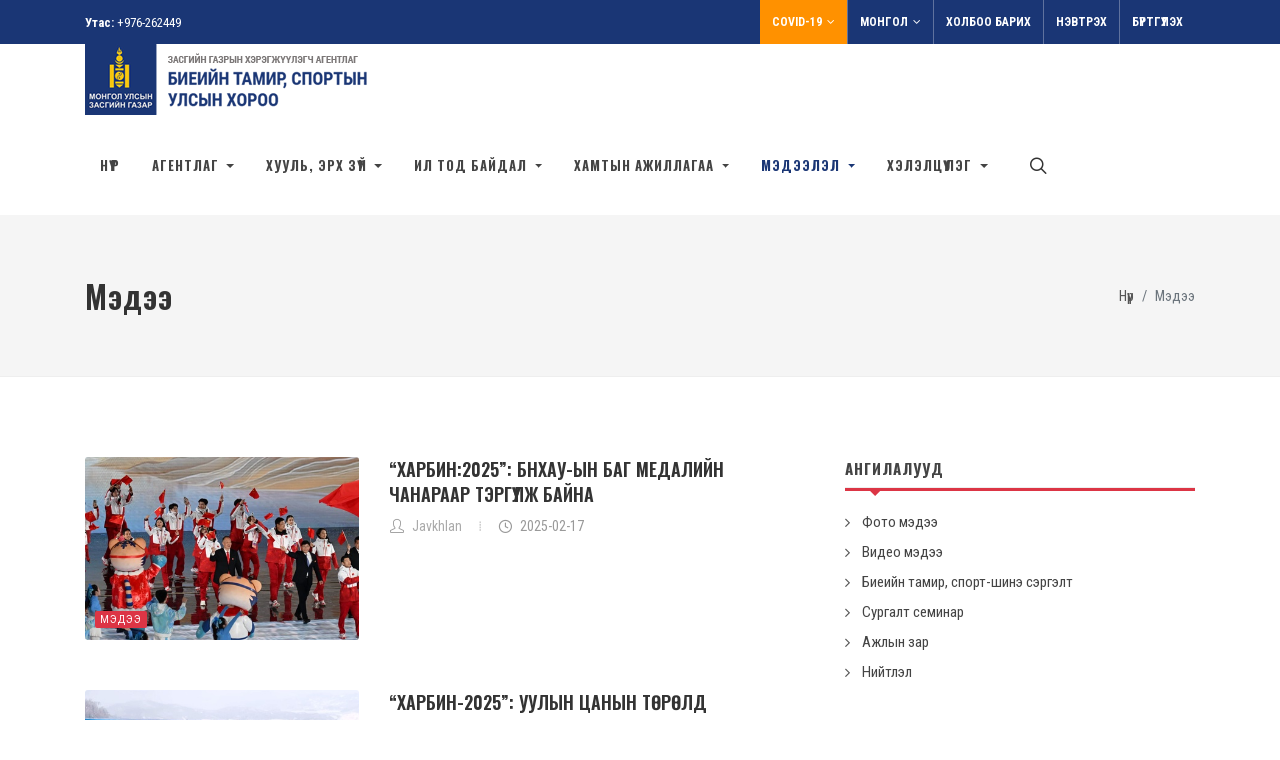

--- FILE ---
content_type: text/html; charset=utf-8
request_url: https://sport.gov.mn/nc/27/?page=23
body_size: 12045
content:
<!DOCTYPE html>
<!--[if lt IE 7]>
<html class="no-js lt-ie9 lt-ie8 lt-ie7" lang="">
<![endif]-->
<!--[if IE 7]>
<html class="no-js lt-ie9 lt-ie8" lang="">
<![endif]-->
<!--[if IE 8]>
<html class="no-js lt-ie9" lang="">
<![endif]-->
<!--[if gt IE 8]><!-->
<html dir="ltr" lang="en-US">
<!--<![endif]-->
<head>
    <meta charset="utf-8" />
    <meta http-equiv="X-UA-Compatible" content="IE=edge">
    <meta name="viewport" content="width=device-width, initial-scale=1.0" />
    <meta http-equiv="content-type" content="text/html;charset=UTF-8" />

    <meta name="description" content="" />
    <meta name="keywords" content="" />
    <meta name="generator" content="PCSA" />

    

    <!-- Google Analytics is not configured yet -->


    <title>&#x41C;&#x44D;&#x434;&#x44D;&#x44D; | &#x41C;&#x44D;&#x434;&#x44D;&#x44D;</title>

    
    <link rel="icon" type="image/png" href="/themes/main/images/favicon.png">

    <!-- Facebook -->
    <meta property="og:locale" content="mn_MN" />
    <meta property="og:type" content="object">
    <meta property="og:title" content="&#x41C;&#x44D;&#x434;&#x44D;&#x44D; | &#x41C;&#x44D;&#x434;&#x44D;&#x44D;">
    <meta property="og:url" content="https://sport.gov.mn/nc/27/">
    <meta property="og:description" content="">
    <meta property="og:image" content="https://sport.gov.mn/themes/main/images/share.jpg">
    <meta property="og:image:secure_url" content="https://sport.gov.mn/themes/main/images/share.jpg" />
    <meta property="og:image:width" content="800" />
    <meta property="og:image:height" content="450" />
    <meta property="og:site_name" content="SPORT.GOV.MN - Биеийн тамир, спортын улсын хороо" />
    <meta property="fb:app_id" content="521410141799249" />
    <meta property="fb:pages" content="200888976624522" />

    <!-- Twitter -->
    <meta property="twitter:card" content="summary_large_image">
    <meta property="twitter:url" content="https://sport.gov.mn/nc/27/">
    <meta property="twitter:title" content="&#x41C;&#x44D;&#x434;&#x44D;&#x44D; | &#x41C;&#x44D;&#x434;&#x44D;&#x44D;">
    <meta property="twitter:description" content="">
    <meta property="twitter:image" content="https://sport.gov.mn/themes/main/images/share.jpg">

    <link href="//fonts.googleapis.com/css?family=Roboto:300,300i,400,400i,500,500i,700,700i,900,900i&subset=cyrillic" rel="stylesheet" type="text/css">
    <link href="//fonts.googleapis.com/css?family=Roboto+Condensed:300,400,700&display=swap&subset=cyrillic" rel="stylesheet" type="text/css">
    <link href="//fonts.googleapis.com/css2?family=Oswald:wght@200;300;400;500;600;700&display=swap" rel="stylesheet">

    
    
        <link rel="stylesheet" href="/themes/main/css/bootstrap.css" type="text/css" />
        <link rel="stylesheet" href="/themes/main/style.css" type="text/css" />
        <link rel="stylesheet" href="/themes/main/css/dark.css" type="text/css" />
        <link rel="stylesheet" href="/themes/main/css/font-icons.css" type="text/css" />
        <link rel="stylesheet" href="/themes/main/css/fonts.css" type="text/css" />
        <link rel="stylesheet" href="/themes/main/css/animate.css" type="text/css" />
        <link rel="stylesheet" href="/themes/main/css/magnific-popup.css" type="text/css" />

        <link href="/lib/jquery-slide-panel/css/slidePanel.css" rel="stylesheet" type="text/css">
        <link href="/lib/select2/css/select2.min.css" rel="stylesheet" type="text/css">
        <link href="/lib/select2-bootstrap-theme/select2-bootstrap.min.css" rel="stylesheet" type="text/css">
        <link href="/themes/main/photoswipe/photoswipe.css" rel="stylesheet" type="text/css">
        <link href="/themes/main/photoswipe/default-skin/default-skin.css" rel="stylesheet" type="text/css">

        <link rel="stylesheet" href="/themes/main/css/custom.css" type="text/css" />
        <meta name="viewport" content="width=device-width, initial-scale=1" />

        <!-- SLIDER REVOLUTION 5.x CSS SETTINGS -->
        <link rel="stylesheet" type="text/css" href="/themes/main/include/rs-plugin/css/settings.css" media="screen" />
        <link rel="stylesheet" type="text/css" href="/themes/main/include/rs-plugin/css/layers.css">
        <link rel="stylesheet" type="text/css" href="/themes/main/include/rs-plugin/css/navigation.css">

        <link rel="stylesheet" href="/themes/main/css/calendar.css" type="text/css" />
    

    
    



    
    
    

    

    <!-- Developed by IDEADEVELOPMENT -->
    <!-- Copyright (c) 2020 -->
</head>
<body class="stretched">
    

    



<div id="wrapper" class="clearfix">

    



    




<div id="top-bar">
    <div class="container">

        <div class="row justify-content-between align-items-center">
            <div class="col-12 col-md-auto">
                <p class="mb-0 py-2 text-center text-md-left"><strong>Утас:</strong> <a href="tel:976262449">+976-262449</a></p>
            </div>

            <div class="col-12 col-md-auto">

                <div class="top-links on-click">
                    <ul class="top-links-container">
                        <li class="top-links-item covid19">
                            <a href="#">Covid-19</a>
                            <ul class="top-links-sub-menu">
                                <li class="top-links-item"><a target="_blank" href="/fwlink/covid19-news/" rel="noopener noreferrer">Мэдээ, мэдээлэл</a></li>
                                <li class="top-links-item"><a target="_blank" href="/fwlink/covid19-statistics/" rel="noopener noreferrer">Тоон үзүүлэлт</a></li>
                            </ul>
                        </li>
                            <li class="top-links-item">
                                <a href="#">&#x41C;&#x43E;&#x43D;&#x433;&#x43E;&#x43B;</a>
                                <ul class="top-links-sub-menu">
                                        <li class="top-links-item"><a href="/nc/27/"><img src="/themes/main/images/icons/flags/mongolian.png" alt=""> &#x41C;&#x43E;&#x43D;&#x433;&#x43E;&#x43B;</a></li>
                                        <li class="top-links-item"><a href="/en/nc/27/"><img src="/themes/main/images/icons/flags/english.png" alt=""> English</a></li>
                                </ul>
                            </li>

                        <li class="top-links-item">
                            <a href="/pages/contact/">Холбоо барих</a>
                        </li>

                            <li class="top-links-item">
                                <a href="/my/account/login/">Нэвтрэх</a>
                            </li>
                            <li class="top-links-item">
                                <a href="/my/account/register/">Бүртгүүлэх</a>
                            </li>
                    </ul>
                </div>

            </div>
        </div>

    </div>
</div>

<header id="header">
    <div id="header-wrap">
        <div class="container">
            <div class="header-row">

                <div id="logo">
                    <a href="/" class="standard-logo" data-dark-logo="~/themes/main/images/logo-btsg.png"><img src="/themes/main/images/logo-btsg.png" alt="Биеийн тамир, спортын улсын хороо"></a>
                    <a href="/" class="retina-logo" data-dark-logo="~/themes/main/images/logo-btsg-small.png"><img src="/themes/main/images/logo-btsg-small.png" alt="Биеийн тамир, спортын улсын хороо" style="height: 35px;"></a>
                </div>

                <div class="header-misc">

                    <div id="top-search" class="header-misc-icon">
                        <a href="#" id="top-search-trigger"><i class="icon-line-search"></i><i class="icon-line-cross"></i></a>
                    </div>
                    
                </div>

                <div id="primary-menu-trigger">
                    <svg class="svg-trigger" viewBox="0 0 100 100"><path d="m 30,33 h 40 c 3.722839,0 7.5,3.126468 7.5,8.578427 0,5.451959 -2.727029,8.421573 -7.5,8.421573 h -20"></path><path d="m 30,50 h 40"></path><path d="m 70,67 h -40 c 0,0 -7.5,-0.802118 -7.5,-8.365747 0,-7.563629 7.5,-8.634253 7.5,-8.634253 h 20"></path></svg>
                </div>

                <nav class="primary-menu">
                    




    <ul class="menu-container">
                <li class="menu-item ">
                        <a href="/" class="menu-link">
&#x41D;&#x4AF;&#x4AF;&#x440;                        </a>
                </li>
                <li class="menu-item ">
                        <a href="#" class="menu-link dropdown-toggle" data-toggle="dropdown" role="button" aria-haspopup="true" aria-expanded="false">
&#x410;&#x433;&#x435;&#x43D;&#x442;&#x43B;&#x430;&#x433;                            <span class="caret"></span>
                        </a>

    <ul class="sub-menu-container">
                <li class="menu-item ">
                        <a href="/n/5/" class="menu-link">
&#x414;&#x430;&#x440;&#x433;&#x44B;&#x43D; &#x43C;&#x44D;&#x43D;&#x434;&#x447;&#x438;&#x43B;&#x433;&#x44D;&#x44D;                        </a>
                </li>
                <li class="menu-item ">
                        <a href="/n/3/" class="menu-link">
&#x422;&#x4AF;&#x4AF;&#x445;&#x44D;&#x43D; &#x437;&#x430;&#x43C;&#x43D;&#x430;&#x43B;                        </a>
                </li>
                <li class="menu-item ">
                        <a href="/n/1/" class="menu-link">
&#x42D;&#x440;&#x445;&#x44D;&#x43C; &#x437;&#x43E;&#x440;&#x438;&#x43B;&#x433;&#x43E;                        </a>
                </li>
                <li class="menu-item ">
                        <a href="/n/5417/" class="menu-link">
&#x4AE;&#x439;&#x43B; &#x430;&#x436;&#x438;&#x43B;&#x43B;&#x430;&#x433;&#x430;&#x430;&#x43D;&#x44B; &#x441;&#x442;&#x440;&#x430;&#x442;&#x435;&#x433;&#x438;&#x439;&#x43D; &#x437;&#x43E;&#x440;&#x438;&#x43B;&#x433;&#x43E;                        </a>
                </li>
                <li class="menu-item ">
                        <a href="/n/5399/" class="menu-link">
&#x4AE;&#x439;&#x43B; &#x430;&#x436;&#x438;&#x43B;&#x43B;&#x430;&#x433;&#x430;&#x430;&#x43D;&#x44B; &#x441;&#x442;&#x440;&#x430;&#x442;&#x435;&#x433;&#x438;&#x439;&#x43D; &#x437;&#x43E;&#x440;&#x438;&#x43B;&#x442;                        </a>
                </li>
                <li class="menu-item ">
                        <a href="/n/5400/" class="menu-link">
&#x4AE;&#x439;&#x43B; &#x430;&#x436;&#x438;&#x43B;&#x43B;&#x430;&#x433;&#x430;&#x430;&#x43D;&#x44B; &#x442;&#x44D;&#x440;&#x433;&#x4AF;&#x4AF;&#x43B;&#x44D;&#x445; &#x447;&#x438;&#x433;&#x43B;&#x44D;&#x43B;                        </a>
                </li>
                <li class="menu-item ">
                        <a href="#" class="menu-link dropdown-toggle" data-toggle="dropdown" role="button" aria-haspopup="true" aria-expanded="false">
&#x411;&#x4AF;&#x442;&#x44D;&#x446;, &#x437;&#x43E;&#x445;&#x438;&#x43E;&#x43D; &#x431;&#x430;&#x439;&#x433;&#x443;&#x443;&#x43B;&#x430;&#x43B;&#x442;, &#x447;&#x438;&#x433; &#x4AF;&#x4AF;&#x440;&#x44D;&#x433;                            <span class="caret"></span>
                        </a>

    <ul class="sub-menu-container">
                <li class="menu-item ">
                        <a href="/n/2/" class="menu-link">
&#x411;&#x430;&#x439;&#x433;&#x443;&#x443;&#x43B;&#x43B;&#x430;&#x433;&#x44B;&#x43D; &#x431;&#x4AF;&#x442;&#x44D;&#x446;                         </a>
                </li>
                <li class="menu-item ">
                        <a href="/n/1528/" class="menu-link">
&#x417;&#x43E;&#x445;&#x438;&#x43E;&#x43D; &#x431;&#x430;&#x439;&#x433;&#x443;&#x443;&#x43B;&#x430;&#x43B;&#x442;&#x44B;&#x43D; &#x43D;&#x44D;&#x433;&#x436;&#x438;&#x439;&#x43D; &#x4AF;&#x43D;&#x434;&#x441;&#x44D;&#x43D; &#x4AF;&#x4AF;&#x440;&#x44D;&#x433;, &#x447;&#x438;&#x433; &#x4AF;&#x4AF;&#x440;&#x44D;&#x433;                        </a>
                </li>
    </ul>
                    </li>
    </ul>
                    </li>
                <li class="menu-item ">
                        <a href="/nc/law/" class="menu-link dropdown-toggle" data-toggle="dropdown" role="button" aria-haspopup="true" aria-expanded="false">
&#x425;&#x443;&#x443;&#x43B;&#x44C;, &#x44D;&#x440;&#x445; &#x437;&#x4AF;&#x439;                            <span class="caret"></span>
                        </a>

    <ul class="sub-menu-container">
                <li class="menu-item ">
                        <a href="/n/5420/" class="menu-link">
&#x425;&#x443;&#x443;&#x43B;&#x44C;                        </a>
                </li>
                <li class="menu-item ">
                        <a href="/nc/1650/" class="menu-link">
&#x414;&#x4AF;&#x440;&#x44D;&#x43C;                        </a>
                </li>
                <li class="menu-item ">
                        <a href="/nc/47/" class="menu-link">
&#x416;&#x443;&#x440;&#x430;&#x43C;                        </a>
                </li>
                <li class="menu-item ">
                        <a href="/nc/37/" class="menu-link dropdown-toggle" data-toggle="dropdown" role="button" aria-haspopup="true" aria-expanded="false">
&#x425;&#x443;&#x443;&#x43B;&#x44C;, &#x44D;&#x440;&#x445; &#x437;&#x4AF;&#x439;&#x43D; &#x431;&#x430;&#x440;&#x438;&#x43C;&#x442; &#x431;&#x438;&#x447;&#x433;&#x4AF;&#x4AF;&#x434;                            <span class="caret"></span>
                        </a>

    <ul class="sub-menu-container">
                <li class="menu-item ">
                        <a href="/nc/1806/" class="menu-link">
&#x41E;&#x41B;&#x41E;&#x41D; &#x423;&#x41B;&#x421;&#x42B;&#x41D; &#x42D;&#x420;&#x425; &#x417;&#x4AE;&#x419;&#x41D; &#x411;&#x410;&#x420;&#x418;&#x41C;&#x422; &#x411;&#x418;&#x427;&#x413;&#x4AE;&#x4AE;&#x414;                        </a>
                </li>
                <li class="menu-item ">
                        <a href="/nc/32/" class="menu-link">
&#x422;&#x43E;&#x433;&#x442;&#x43E;&#x43E;&#x43B;, &#x417;&#x430;&#x445;&#x438;&#x440;&#x430;&#x43C;&#x436;                        </a>
                </li>
                <li class="menu-item ">
                        <a href="/nc/1557/" class="menu-link">
&#x422;&#x443;&#x448;&#x430;&#x430;&#x43B;                        </a>
                </li>
                <li class="menu-item ">
                        <a href="/nc/1556/" class="menu-link">
 &#x421;&#x442;&#x430;&#x43D;&#x434;&#x430;&#x440;&#x442;                        </a>
                </li>
    </ul>
                    </li>
                <li class="menu-item ">
                        <a href="#" class="menu-link dropdown-toggle" data-toggle="dropdown" role="button" aria-haspopup="true" aria-expanded="false">
&#x401;&#x441; &#x437;&#x4AF;&#x439;                            <span class="caret"></span>
                        </a>

    <ul class="sub-menu-container">
                <li class="menu-item ">
                        <a href="https://legalinfo.mn/mn/detail?lawId=16759635984401" class="menu-link">
&#x422;&#x4E9;&#x440;&#x438;&#x439;&#x43D; &#x430;&#x43B;&#x431;&#x430;&#x43D; &#x445;&#x430;&#x430;&#x433;&#x447;&#x438;&#x439;&#x43D; &#x451;&#x441; &#x437;&#x4AF;&#x439;&#x43D; &#x442;&#x443;&#x445;&#x430;&#x439; &#x445;&#x443;&#x443;&#x43B;&#x44C;                        </a>
                </li>
                <li class="menu-item ">
                        <a href="https://legalinfo.mn/mn/detail?lawId=17141630824321" class="menu-link">
&#x422;&#x4E9;&#x440;&#x438;&#x439;&#x43D; &#x437;&#x430;&#x445;&#x438;&#x440;&#x433;&#x430;&#x430;&#x43D;&#x44B; &#x431;&#x43E;&#x43B;&#x43E;&#x43D; &#x4AF;&#x439;&#x43B;&#x447;&#x438;&#x43B;&#x433;&#x44D;&#x44D;&#x43D;&#x438;&#x439; &#x430;&#x43B;&#x431;&#x430;&#x43D; &#x442;&#x443;&#x448;&#x430;&#x430;&#x43B; &#x44D;&#x440;&#x445;&#x44D;&#x43B;&#x434;&#x44D;&#x433; &#x442;&#x4E9;&#x440;&#x438;&#x439;&#x43D; &#x430;&#x43B;&#x431;&#x430;&#x43D; &#x445;&#x430;&#x430;&#x433;&#x447;&#x438;&#x439;&#x43D; &#x451;&#x441; &#x437;&#x4AF;&#x439;&#x43D; &#x445;&#x44D;&#x43C; &#x445;&#x44D;&#x43C;&#x436;&#x44D;&#x44D;                        </a>
                </li>
    </ul>
                    </li>
    </ul>
                    </li>
                <li class="menu-item ">
                        <a href="#" class="menu-link dropdown-toggle" data-toggle="dropdown" role="button" aria-haspopup="true" aria-expanded="false">
&#x418;&#x43B; &#x442;&#x43E;&#x434; &#x431;&#x430;&#x439;&#x434;&#x430;&#x43B;                            <span class="caret"></span>
                        </a>

    <ul class="sub-menu-container">
                <li class="menu-item ">
                        <a href="#" class="menu-link dropdown-toggle" data-toggle="dropdown" role="button" aria-haspopup="true" aria-expanded="false">
&#x422;&#x4E9;&#x441;&#x4E9;&#x432;, &#x441;&#x430;&#x43D;&#x445;&#x4AF;&#x4AF;&#x433;&#x438;&#x439;&#x43D; &#x438;&#x43B; &#x442;&#x43E;&#x434; &#x431;&#x430;&#x439;&#x434;&#x430;&#x43B;                            <span class="caret"></span>
                        </a>

    <ul class="sub-menu-container">
                <li class="menu-item ">
                        <a href="https://shilendans.gov.mn/organization/33429" class="menu-link">
&#x428;&#x438;&#x43B;&#x44D;&#x43D; &#x434;&#x430;&#x43D;&#x441;                        </a>
                </li>
                <li class="menu-item ">
                        <a href="/nc/38/" class="menu-link">
&#x422;&#x435;&#x43D;&#x434;&#x435;&#x440;                        </a>
                </li>
                <li class="menu-item ">
                        <a href="/nc/1889/" class="menu-link">
&#x410;&#x436;&#x43B;&#x44B;&#x43D; &#x433;&#x4AF;&#x439;&#x446;&#x44D;&#x442;&#x433;&#x44D;&#x43B;&#x438;&#x439;&#x43D; &#x442;&#x4AF;&#x4AF;&#x445;                         </a>
                </li>
                <li class="menu-item ">
                        <a href="/nc/45/" class="menu-link">
&#x422;&#x4E9;&#x441;&#x4E9;&#x432;, &#x441;&#x430;&#x43D;&#x445;&#x4AF;&#x4AF;&#x433;&#x438;&#x439;&#x43D; &#x43C;&#x44D;&#x434;&#x44D;&#x44D;&#x43B;&#x44D;&#x43B;                        </a>
                </li>
                <li class="menu-item ">
                        <a href="https://www.tender.gov.mn/mn/rules/list" class="menu-link">
&#x416;&#x443;&#x440;&#x430;&#x43C;                        </a>
                </li>
    </ul>
                    </li>
                <li class="menu-item ">
                        <a href="#" class="menu-link dropdown-toggle" data-toggle="dropdown" role="button" aria-haspopup="true" aria-expanded="false">
&#x4AE;&#x439;&#x43B; &#x430;&#x436;&#x438;&#x43B;&#x43B;&#x430;&#x433;&#x430;&#x430;&#x43D;&#x44B; &#x438;&#x43B; &#x442;&#x43E;&#x434; &#x431;&#x430;&#x439;&#x434;&#x430;&#x43B;                            <span class="caret"></span>
                        </a>

    <ul class="sub-menu-container">
                <li class="menu-item ">
                        <a href="/nc/68/" class="menu-link">
&#x4AE;&#x439;&#x43B; &#x430;&#x436;&#x438;&#x43B;&#x43B;&#x430;&#x433;&#x430;&#x430;                        </a>
                </li>
                <li class="menu-item ">
                        <a href="/nc/33/" class="menu-link">
&#x422;&#x4E9;&#x43B;&#x4E9;&#x432;&#x43B;&#x4E9;&#x433;&#x4E9;&#x4E9;                        </a>
                </li>
                <li class="menu-item ">
                        <a href="/nc/35/" class="menu-link">
&#x422;&#x430;&#x439;&#x43B;&#x430;&#x43D;, &#x43C;&#x44D;&#x434;&#x44D;&#x44D;                        </a>
                </li>
                <li class="menu-item ">
                        <a href="/nc/36/" class="menu-link">
&#x41D;&#x4E9;&#x43B;&#x4E9;&#x4E9;&#x43B;&#x43B;&#x438;&#x439;&#x43D; &#x43C;&#x44D;&#x434;&#x44D;&#x44D;&#x43B;&#x44D;&#x43B;                         </a>
                </li>
                <li class="menu-item ">
                        <a href="/nc/1652/" class="menu-link">
&#x4AE;&#x419;&#x41B;&#x427;&#x418;&#x41B;&#x413;&#x42D;&#x42D;                        </a>
                </li>
    </ul>
                    </li>
                <li class="menu-item ">
                        <a href="/nc/69/" class="menu-link dropdown-toggle" data-toggle="dropdown" role="button" aria-haspopup="true" aria-expanded="false">
&#x425;&#x4AF;&#x43D;&#x438;&#x439; &#x43D;&#x4E9;&#x4E9;&#x446;&#x438;&#x439;&#x43D; &#x438;&#x43B; &#x442;&#x43E;&#x434; &#x431;&#x430;&#x439;&#x434;&#x430;&#x43B;                            <span class="caret"></span>
                        </a>

    <ul class="sub-menu-container">
                <li class="menu-item ">
                        <a href="/nc/1656/" class="menu-link">
&#x425;&#x4AF;&#x43D;&#x438;&#x439; &#x43D;&#x4E9;&#x4E9;&#x446;&#x438;&#x439;&#x43D; &#x431;&#x43E;&#x434;&#x43B;&#x43E;&#x433;&#x43E;                         </a>
                </li>
                <li class="menu-item ">
                        <a href="/n/5532/" class="menu-link">
&#x410;&#x41B;&#x411;&#x410;&#x41D; &#x422;&#x423;&#x428;&#x410;&#x410;&#x41B;&#x42B;&#x41D; &#x422;&#x41E;&#x414;&#x41E;&#x420;&#x425;&#x41E;&#x419;&#x41B;&#x41E;&#x41B;&#x422;                        </a>
                </li>
                <li class="menu-item ">
                        <a href="/nc/1643/" class="menu-link">
&#x410;&#x436;&#x43B;&#x44B;&#x43D; &#x431;&#x430;&#x439;&#x440;&#x43D;&#x44B; &#x441;&#x443;&#x43B; &#x43E;&#x440;&#x43E;&#x43D; &#x442;&#x43E;&#x43E;                        </a>
                </li>
                <li class="menu-item ">
                        <a href="/nc/1644/" class="menu-link">
&#x414;&#x4AF;&#x440;&#x44D;&#x43C; &#x436;&#x443;&#x440;&#x430;&#x43C;                        </a>
                </li>
                <li class="menu-item ">
                        <a href="/nc/1655/" class="menu-link">
&#x421;&#x443;&#x440;&#x433;&#x430;&#x43B;&#x442;, &#x43C;&#x44D;&#x434;&#x44D;&#x44D;&#x43B;&#x44D;&#x43B;                        </a>
                </li>
                <li class="menu-item ">
                        <a href="/n/11732/" class="menu-link">
&#x422;&#x410;&#x419;&#x41B;&#x410;&#x41D;, &#x4AE;&#x41D;&#x42D;&#x41B;&#x413;&#x42D;&#x42D;                        </a>
                </li>
    </ul>
                    </li>
                <li class="menu-item ">
                        <a href="/nc/48/" class="menu-link dropdown-toggle" data-toggle="dropdown" role="button" aria-haspopup="true" aria-expanded="false">
&#x410;&#x432;&#x43B;&#x438;&#x433;&#x44B;&#x43D; &#x44D;&#x441;&#x440;&#x44D;&#x433; &#x4AF;&#x439;&#x43B; &#x430;&#x436;&#x438;&#x43B;&#x43B;&#x430;&#x433;&#x430;&#x430;                            <span class="caret"></span>
                        </a>

    <ul class="sub-menu-container">
                <li class="menu-item ">
                        <a href="https://www.youtube.com/channel/UCfX6_wN8B-Y16TYIfLdvwQw/videos" class="menu-link">
&#x410;&#x412;&#x41B;&#x418;&#x413;&#x42B;&#x41D; &#x42D;&#x421;&#x42D;&#x420; &#x425;&#x410;&#x421;&#x425;&#x41E;&#x41C; &#x428;&#x422;&#x41E;&#x420;&#x41A;                        </a>
                </li>
                <li class="menu-item ">
                        <a href="https://sport.gov.mn/nc/48/" class="menu-link">
&#x422;&#x4E9;&#x43B;&#x4E9;&#x432;&#x43B;&#x4E9;&#x433;&#x4E9;&#x4E9;, &#x442;&#x430;&#x439;&#x43B;&#x430;&#x43D;, &#x43C;&#x44D;&#x434;&#x44D;&#x44D;&#x43B;&#x44D;&#x43B;                        </a>
                </li>
    </ul>
                    </li>
                <li class="menu-item ">
                        <a href="#" class="menu-link dropdown-toggle" data-toggle="dropdown" role="button" aria-haspopup="true" aria-expanded="false">
&#x425;&#x42F;&#x41D;&#x410;&#x41B;&#x422;-&#x428;&#x418;&#x41D;&#x416;&#x418;&#x41B;&#x413;&#x42D;&#x42D;, &#x4AE;&#x41D;&#x42D;&#x41B;&#x413;&#x42D;&#x42D;                            <span class="caret"></span>
                        </a>

    <ul class="sub-menu-container">
                <li class="menu-item ">
                        <a href="/nc/1648/" class="menu-link">
&#x422;&#x4E8;&#x41B;&#x4E8;&#x412;&#x41B;&#x4E8;&#x413;&#x4E8;&#x4E8;                        </a>
                </li>
                <li class="menu-item ">
                        <a href="/nc/1649/" class="menu-link">
&#x422;&#x410;&#x419;&#x41B;&#x410;&#x41D;                        </a>
                </li>
    </ul>
                    </li>
                <li class="menu-item ">
                        <a href="/nc/1646/" class="menu-link">
&#x41D;&#x44D;&#x44D;&#x43B;&#x442;&#x442;&#x44D;&#x439; &#x43C;&#x44D;&#x434;&#x44D;&#x44D;&#x43B;&#x44D;&#x43B;                         </a>
                </li>
                <li class="menu-item ">
                        <a href="/n/1952/" class="menu-link">
&#x4E8;&#x420;&#x413;&#x4E8;&#x414;&#x4E8;&#x41B;, &#x413;&#x41E;&#x41C;&#x414;&#x41E;&#x41B;                        </a>
                </li>
                <li class="menu-item ">
                        <a href="/nc/1569/" class="menu-link dropdown-toggle" data-toggle="dropdown" role="button" aria-haspopup="true" aria-expanded="false">
&#x41D;&#x44D;&#x44D;&#x43B;&#x442;&#x442;&#x44D;&#x439; &#x4E9;&#x433;&#x4E9;&#x433;&#x434;&#x4E9;&#x43B;                            <span class="caret"></span>
                        </a>

    <ul class="sub-menu-container">
                <li class="menu-item ">
                        <a href="/nc/1570/" class="menu-link">
&#x411;&#x438;&#x435;&#x438;&#x439;&#x43D; &#x442;&#x430;&#x43C;&#x438;&#x440;, &#x441;&#x43F;&#x43E;&#x440;&#x442;&#x44B;&#x43D; &#x441;&#x442;&#x430;&#x442;&#x438;&#x441;&#x438;&#x43A;&#x438;&#x439;&#x43D; &#x43C;&#x44D;&#x434;&#x44D;&#x44D;&#x43B;&#x44D;&#x43B;                        </a>
                </li>
                <li class="menu-item ">
                        <a href="/nc/1569/" class="menu-link">
&#x426;&#x43E;&#x43B;, &#x437;&#x44D;&#x440;&#x44D;&#x433; &#x430;&#x432;&#x441;&#x430;&#x43D; &#x448;&#x4AF;&#x4AF;&#x433;&#x447;, &#x442;&#x430;&#x43C;&#x438;&#x440;&#x447;&#x434;&#x44B;&#x43D; &#x43C;&#x44D;&#x434;&#x44D;&#x44D;&#x43B;&#x44D;&#x43B;                        </a>
                </li>
    </ul>
                    </li>
                <li class="menu-item ">
                        <a href="#" class="menu-link dropdown-toggle" data-toggle="dropdown" role="button" aria-haspopup="true" aria-expanded="false">
C&#x41F;&#x41E;&#x420;&#x422;&#x42B;&#x413; &#x414;&#x42D;&#x41C;&#x416;&#x418;&#x425; &#x421;&#x410;&#x41D;                            <span class="caret"></span>
                        </a>

    <ul class="sub-menu-container">
                <li class="menu-item ">
                        <a href="/n/5836/" class="menu-link">
&#x425;&#x423;&#x423;&#x41B;&#x42C;, &#x416;&#x423;&#x420;&#x410;&#x41C;                        </a>
                </li>
                <li class="menu-item ">
                        <a href="/nc/1710/" class="menu-link">
&#x41C;&#x42D;&#x414;&#x42D;&#x42D;&#x41B;&#x42D;&#x41B;                        </a>
                </li>
                <li class="menu-item ">
                        <a href="https://shilen.gov.mn/sport" class="menu-link">
&#x421;&#x43F;&#x43E;&#x440;&#x442;&#x44B;&#x43D; &#x434;&#x44D;&#x43C;&#x436;&#x438;&#x445; &#x441;&#x430;&#x43D;&#x433;&#x430;&#x430;&#x441; &#x441;&#x430;&#x43D;&#x445;&#x4AF;&#x4AF;&#x436;&#x4AF;&#x4AF;&#x43B;&#x441;&#x44D;&#x43D; &#x442;&#x4E9;&#x441;&#x4E9;&#x43B;, &#x445;&#x4E9;&#x442;&#x4E9;&#x43B;&#x431;&#x4E9;&#x440;&#x438;&#x439;&#x43D; &#x436;&#x430;&#x433;&#x441;&#x430;&#x430;&#x43B;&#x442;                         </a>
                </li>
    </ul>
                    </li>
                <li class="menu-item ">
                        <a href="/nc/forms/" class="menu-link">
&#x410;&#x43D;&#x43A;&#x435;&#x442;, &#x43C;&#x430;&#x44F;&#x433;&#x442;                        </a>
                </li>
                <li class="menu-item ">
                        <a href="/n/11628/" class="menu-link">
&#x411;&#x4AF;&#x440;&#x442;&#x433;&#x44D;&#x43B;&#x442;&#x44D;&#x439; &#x441;&#x43F;&#x43E;&#x440;&#x442; &#x43A;&#x43B;&#x443;&#x431;&#x4AF;&#x4AF;&#x434;                        </a>
                </li>
    </ul>
                    </li>
                <li class="menu-item ">
                        <a href="#" class="menu-link dropdown-toggle" data-toggle="dropdown" role="button" aria-haspopup="true" aria-expanded="false">
&#x425;&#x430;&#x43C;&#x442;&#x44B;&#x43D; &#x430;&#x436;&#x438;&#x43B;&#x43B;&#x430;&#x433;&#x430;&#x430;                            <span class="caret"></span>
                        </a>

    <ul class="sub-menu-container">
                <li class="menu-item ">
                        <a href="/nc/43/" class="menu-link">
&#x413;&#x430;&#x434;&#x430;&#x430;&#x434; &#x445;&#x430;&#x43C;&#x442;&#x44B;&#x43D; &#x430;&#x436;&#x438;&#x43B;&#x43B;&#x430;&#x433;&#x430;&#x430;                        </a>
                </li>
                <li class="menu-item ">
                        <a href="/nc/44/" class="menu-link">
&#x414;&#x43E;&#x442;&#x43E;&#x43E;&#x434; &#x445;&#x430;&#x43C;&#x442;&#x44B;&#x43D; &#x430;&#x436;&#x438;&#x43B;&#x43B;&#x430;&#x433;&#x430;&#x430;                        </a>
                </li>
                <li class="menu-item ">
                        <a href="/nc/676/" class="menu-link">
 &#x42D;&#x440;&#x434;&#x44D;&#x43C;&#x442;&#x434;&#x438;&#x439;&#x43D; &#x431;&#x4AF;&#x442;&#x44D;&#x44D;&#x43B;                        </a>
                </li>
                <li class="menu-item ">
                        <a href="#" class="menu-link dropdown-toggle" data-toggle="dropdown" role="button" aria-haspopup="true" aria-expanded="false">
 &#x421;&#x41F;&#x41E;&#x420;&#x422;&#x42B;&#x41D; &#x425;&#x41E;&#x41B;&#x411;&#x41E;&#x41E;&#x414;                            <span class="caret"></span>
                        </a>

    <ul class="sub-menu-container">
                <li class="menu-item ">
                        <a href="/n/1573/" class="menu-link">
&#x421;&#x41F;&#x41E;&#x420;&#x422;&#x42B;&#x41D; &#x425;&#x41E;&#x41B;&#x411;&#x41E;&#x41E;&#x414;&#x42B;&#x41D; &#x41C;&#x42D;&#x414;&#x42D;&#x42D;&#x41B;&#x42D;&#x41B;                        </a>
                </li>
                <li class="menu-item ">
                        <a href="/n/1613/" class="menu-link">
&#x428;&#x438;&#x433;&#x448;&#x44D;&#x44D; &#x431;&#x430;&#x433; &#x431;&#x4AF;&#x440;&#x434;&#x4AF;&#x4AF;&#x43B;&#x441;&#x44D;&#x43D; &#x441;&#x43F;&#x43E;&#x440;&#x442;&#x44B;&#x43D; &#x445;&#x43E;&#x43B;&#x431;&#x43E;&#x43E;&#x434;&#x44B;&#x43D; &#x43C;&#x44D;&#x434;&#x44D;&#x44D;&#x43B;&#x44D;&#x43B;                        </a>
                </li>
                <li class="menu-item ">
                        <a href="/nc/1534/" class="menu-link">
&#x4AE;&#x41D;&#x414;&#x42D;&#x421;&#x41D;&#x418;&#x419; &#x428;&#x418;&#x413;&#x428;&#x42D;&#x42D; &#x411;&#x410;&#x413;&#x418;&#x419;&#x41D; &#x414;&#x410;&#x421;&#x413;&#x410;&#x41B;&#x416;&#x423;&#x423;&#x41B;&#x410;&#x413;&#x427;, &#x422;&#x410;&#x41C;&#x418;&#x420;&#x427;&#x414;&#x42B;&#x41D; &#x411;&#x4AE;&#x420;&#x42D;&#x41B;&#x414;&#x42D;&#x425;&#x4AE;&#x4AE;&#x41D;                        </a>
                </li>
    </ul>
                    </li>
                <li class="menu-item ">
                        <a href="https://sudalgaa.gov.mn/u/btsukh" class="menu-link">
&#x421;&#x443;&#x434;&#x430;&#x43B;&#x433;&#x430;&#x430;                        </a>
                </li>
    </ul>
                    </li>
                <li class="menu-item current">
                        <a href="/nc/news/" class="menu-link dropdown-toggle" data-toggle="dropdown" role="button" aria-haspopup="true" aria-expanded="false">
&#x41C;&#x44D;&#x434;&#x44D;&#x44D;&#x43B;&#x44D;&#x43B;                            <span class="caret"></span>
                        </a>

    <ul class="sub-menu-container">
                <li class="menu-item current">
                        <a href="/nc/27/" class="menu-link">
&#x426;&#x430;&#x433; &#x4AF;&#x435;&#x438;&#x439;&#x43D; &#x43C;&#x44D;&#x434;&#x44D;&#x44D;                        </a>
                </li>
                <li class="menu-item ">
                        <a href="/nc/29/" class="menu-link">
&#x424;&#x43E;&#x442;&#x43E; &#x43C;&#x44D;&#x434;&#x44D;&#x44D;                        </a>
                </li>
                <li class="menu-item ">
                        <a href="/nc/26/" class="menu-link">
&#x412;&#x438;&#x434;&#x435;&#x43E; &#x43C;&#x44D;&#x434;&#x44D;&#x44D;                        </a>
                </li>
                <li class="menu-item ">
                        <a href="/nc/39/" class="menu-link">
&#x411;&#x438;&#x435;&#x438;&#x439;&#x43D; &#x442;&#x430;&#x43C;&#x438;&#x440;, &#x441;&#x43F;&#x43E;&#x440;&#x442;-&#x448;&#x438;&#x43D;&#x44D; &#x441;&#x44D;&#x440;&#x433;&#x44D;&#x43B;&#x442;                        </a>
                </li>
                <li class="menu-item ">
                        <a href="/nc/34/" class="menu-link">
&#x421;&#x443;&#x440;&#x433;&#x430;&#x43B;&#x442; &#x441;&#x435;&#x43C;&#x438;&#x43D;&#x430;&#x440;                        </a>
                </li>
                <li class="menu-item ">
                        <a href="/nc/24/" class="menu-link dropdown-toggle" data-toggle="dropdown" role="button" aria-haspopup="true" aria-expanded="false">
&#x41D;&#x438;&#x439;&#x442;&#x43B;&#x44D;&#x43B;                            <span class="caret"></span>
                        </a>

    <ul class="sub-menu-container">
                <li class="menu-item ">
                        <a href="/nc/23/" class="menu-link">
&#x422;&#x44D;&#x43C;&#x446;&#x44D;&#x44D;&#x43D; &#x443;&#x440;&#x430;&#x43B;&#x434;&#x430;&#x430;&#x43D;                        </a>
                </li>
                <li class="menu-item ">
                        <a href="/nc/21/" class="menu-link">
&#x411;&#x430;&#x433; &#x442;&#x430;&#x43C;&#x438;&#x440;&#x447;&#x438;&#x434;                        </a>
                </li>
                <li class="menu-item ">
                        <a href="/nc/20/" class="menu-link">
&#x42F;&#x440;&#x438;&#x43B;&#x446;&#x43B;&#x430;&#x433;&#x430;                        </a>
                </li>
                <li class="menu-item ">
                        <a href="/nc/19/" class="menu-link">
&#x411;&#x443;&#x441;&#x430;&#x434;                        </a>
                </li>
    </ul>
                    </li>
    </ul>
                    </li>
                <li class="menu-item ">
                        <a href="/nc/65/" class="menu-link dropdown-toggle" data-toggle="dropdown" role="button" aria-haspopup="true" aria-expanded="false">
&#x425;&#x44D;&#x43B;&#x44D;&#x43B;&#x446;&#x4AF;&#x4AF;&#x43B;&#x44D;&#x433;                            <span class="caret"></span>
                        </a>

    <ul class="sub-menu-container">
                <li class="menu-item ">
                        <a href="/nc/937/" class="menu-link">
&#x423;&#x418;&#x425;-&#x434; &#x4E9;&#x440;&#x433;&#x4E9;&#x43D; &#x43C;&#x44D;&#x434;&#x4AF;&#x4AF;&#x43B;&#x441;&#x44D;&#x43D; &#x445;&#x443;&#x443;&#x43B;&#x438;&#x439;&#x43D; &#x442;&#x4E9;&#x441;&#x4E9;&#x43B;                        </a>
                </li>
                <li class="menu-item ">
                        <a href="/nc/936/" class="menu-link">
&#x41E;&#x43B;&#x43E;&#x43D; &#x43D;&#x438;&#x439;&#x442;&#x44D;&#x44D;&#x440; &#x445;&#x44D;&#x43B;&#x44D;&#x43B;&#x446;&#x4AF;&#x4AF;&#x43B;&#x436; &#x431;&#x443;&#x439; &#x445;&#x443;&#x443;&#x43B;&#x438;&#x439;&#x43D; &#x442;&#x4E9;&#x441;&#x4E9;&#x43B;                        </a>
                </li>
                <li class="menu-item ">
                        <a href="/nc/935/" class="menu-link">
&#x41E;&#x43B;&#x43E;&#x43D; &#x43D;&#x438;&#x439;&#x442;&#x44D;&#x44D;&#x440; &#x445;&#x44D;&#x43B;&#x44D;&#x43B;&#x446;&#x4AF;&#x4AF;&#x43B;&#x436; &#x431;&#x443;&#x439; &#x436;&#x443;&#x440;&#x430;&#x43C;, &#x434;&#x4AF;&#x440;&#x43C;&#x438;&#x439;&#x43D; &#x442;&#x4E9;&#x441;&#x4E9;&#x43B;                        </a>
                </li>
                <li class="menu-item ">
                        <a href="/nc/1654/" class="menu-link">
&#x425;&#x443;&#x443;&#x43B;&#x44C; &#x431;&#x43E;&#x43B;&#x43E;&#x43D; &#x437;&#x430;&#x445;&#x438;&#x440;&#x433;&#x430;&#x430;&#x43D;&#x44B; &#x445;&#x44D;&#x43C; &#x445;&#x44D;&#x43C;&#x436;&#x44D;&#x44D;&#x43D;&#x438;&#x439; &#x442;&#x430;&#x43D;&#x438;&#x43B;&#x446;&#x443;&#x443;&#x43B;&#x433;&#x430;, &#x441;&#x443;&#x434;&#x430;&#x43B;&#x433;&#x430;&#x430;                         </a>
                </li>
                <li class="menu-item ">
                        <a href="/nc/1653/" class="menu-link">
&#x425;&#x443;&#x443;&#x43B;&#x44C; &#x431;&#x43E;&#x43B;&#x43E;&#x43D; &#x437;&#x430;&#x445;&#x438;&#x440;&#x433;&#x430;&#x430;&#x43D;&#x44B; &#x445;&#x44D;&#x43C; &#x445;&#x44D;&#x43C;&#x436;&#x44D;&#x44D;&#x43D;&#x438;&#x439; &#x441;&#x430;&#x43D;&#x430;&#x43B;                        </a>
                </li>
    </ul>
                    </li>
    </ul>
    
                </nav>

                <form class="top-search-form" action="/search" method="get">
                    <input type="text" name="q" class="form-control" value="" placeholder="Хайх.." autocomplete="off">
                </form>

            </div>
        </div>
    </div>
    <div class="header-wrap-clone"></div>
</header>







<section id="page-title">

    <div class="container">
        <h1>
&#x41C;&#x44D;&#x434;&#x44D;&#x44D;        </h1>
        <ol class="breadcrumb">
            <li class="breadcrumb-item"><a href="/">Нүүр</a></li>
            <li class="breadcrumb-item active" aria-current="page">Мэдээ</li>
        </ol>
    </div>

</section>

<section id="content">
    <div class="content-wrap">

        <div class="container clearfix">

            <div class="row clearfix">

                <div class="col-lg-8">

                    <div class="row col-mb-50 mb-0">

                                <div class="entry col-12 mb-0">
                                    <div class="grid-inner row">
                                        <div class="col-md-5">
                                            <div class="entry-image mb-0">
                                                <a href="/n/9517/">
                                                        <img src="https://img.sport.gov.mn/450x300,sc,sMd5y94NagLcv8lL0c8P3t9JXy_o3hhengKVEFa1j1GQ/files/7a8f7915930743a786762bbccde4a9ab?d=0" alt="&#x201C;&#x425;&#x410;&#x420;&#x411;&#x418;&#x41D;:2025&#x201D;: &#x411;&#x41D;&#x425;&#x410;&#x423;-&#x42B;&#x41D; &#x411;&#x410;&#x413; &#x41C;&#x415;&#x414;&#x410;&#x41B;&#x418;&#x419;&#x41D; &#x427;&#x410;&#x41D;&#x410;&#x420;&#x410;&#x410;&#x420; &#x422;&#x42D;&#x420;&#x413;&#x4AE;&#x4AE;&#x41B;&#x416; &#x411;&#x410;&#x419;&#x41D;&#x410;" class="img">
                                                </a>
                                                <div class="entry-categories"><a class="bg-sports" href="/nc/27/">&#x41C;&#x44D;&#x434;&#x44D;&#x44D;</a></div>
                                            </div>
                                        </div>
                                        <div class="col-md-7">
                                            <div class="entry-title title-sm mt-3 mt-md-0">
                                                <h3 class="mb-2">
                                                    <a href="/n/9517/">
                                                        &#x201C;&#x425;&#x410;&#x420;&#x411;&#x418;&#x41D;:2025&#x201D;: &#x411;&#x41D;&#x425;&#x410;&#x423;-&#x42B;&#x41D; &#x411;&#x410;&#x413; &#x41C;&#x415;&#x414;&#x410;&#x41B;&#x418;&#x419;&#x41D; &#x427;&#x410;&#x41D;&#x410;&#x420;&#x410;&#x410;&#x420; &#x422;&#x42D;&#x420;&#x413;&#x4AE;&#x4AE;&#x41B;&#x416; &#x411;&#x410;&#x419;&#x41D;&#x410;
                                                    </a>
                                                </h3>
                                            </div>
                                            <div class="entry-meta">
                                                <ul>
                                                    <li><i class="icon-line2-user"></i> <a>Javkhlan</a></li>
                                                    <li><i class="icon-line-clock"></i> 2025-02-17</li>
                                                </ul>
                                            </div>
                                            <div class="entry-content mt-3">
                                                <p class="mb-0"></p>
                                            </div>
                                        </div>
                                    </div>
                                </div>
                                <div class="entry col-12 mb-0">
                                    <div class="grid-inner row">
                                        <div class="col-md-5">
                                            <div class="entry-image mb-0">
                                                <a href="/n/9459/">
                                                        <img src="https://img.sport.gov.mn/450x300,sc,sqjfj5aq5C01ql7HkLwKza81Ni8i8iRPfqq8ruZYw0sI/files/00cd7a5c116447609013d20d4d369e58?d=0" alt="&#x201C;&#x425;&#x410;&#x420;&#x411;&#x418;&#x41D;-2025&#x201D;: &#x423;&#x423;&#x41B;&#x42B;&#x41D; &#x426;&#x410;&#x41D;&#x42B;&#x41D; &#x422;&#x4E8;&#x420;&#x4E8;&#x41B;&#x414; &#x41C;&#x41E;&#x41D;&#x413;&#x41E;&#x41B;&#x42B;&#x41D; &#x414;&#x4E8;&#x420;&#x412;&#x4E8;&#x41D; &#x422;&#x410;&#x41C;&#x418;&#x420;&#x427;&#x418;&#x41D; &#x4E8;&#x420;&#x421;&#x4E8;&#x41B;&#x414;&#x4E8;&#x412;" class="img">
                                                </a>
                                                <div class="entry-categories"><a class="bg-sports" href="/nc/27/">&#x41C;&#x44D;&#x434;&#x44D;&#x44D;</a></div>
                                            </div>
                                        </div>
                                        <div class="col-md-7">
                                            <div class="entry-title title-sm mt-3 mt-md-0">
                                                <h3 class="mb-2">
                                                    <a href="/n/9459/">
                                                        &#x201C;&#x425;&#x410;&#x420;&#x411;&#x418;&#x41D;-2025&#x201D;: &#x423;&#x423;&#x41B;&#x42B;&#x41D; &#x426;&#x410;&#x41D;&#x42B;&#x41D; &#x422;&#x4E8;&#x420;&#x4E8;&#x41B;&#x414; &#x41C;&#x41E;&#x41D;&#x413;&#x41E;&#x41B;&#x42B;&#x41D; &#x414;&#x4E8;&#x420;&#x412;&#x4E8;&#x41D; &#x422;&#x410;&#x41C;&#x418;&#x420;&#x427;&#x418;&#x41D; &#x4E8;&#x420;&#x421;&#x4E8;&#x41B;&#x414;&#x4E8;&#x412;
                                                    </a>
                                                </h3>
                                            </div>
                                            <div class="entry-meta">
                                                <ul>
                                                    <li><i class="icon-line2-user"></i> <a>Javkhlan</a></li>
                                                    <li><i class="icon-line-clock"></i> 2025-02-08</li>
                                                </ul>
                                            </div>
                                            <div class="entry-content mt-3">
                                                <p class="mb-0"></p>
                                            </div>
                                        </div>
                                    </div>
                                </div>
                                <div class="entry col-12 mb-0">
                                    <div class="grid-inner row">
                                        <div class="col-md-5">
                                            <div class="entry-image mb-0">
                                                <a href="/n/9452/">
                                                        <img src="https://img.sport.gov.mn/450x300,sc,sTad_nvSdG5zYOmtoRNGASNACwpT1DIgSJUCjE3Nsy84/files/ea18a6925a134fedaba17233f1825b55?d=0" alt="&#x425;&#x410;&#x420;&#x411;&#x418;&#x41D;-2025&#x201D;: &#x411;.&#x413;&#x42D;&#x420;&#x42D;&#x41B;&#x422;&#x423;&#x42F;&#x410; &#x428;&#x41E;&#x420;&#x422; &#x422;&#x420;&#x415;&#x419;&#x41A;&#x418;&#x419;&#x41D; &#x422;&#x4E8;&#x420;&#x4E8;&#x41B;&#x414; &#x425;&#x410;&#x413;&#x410;&#x421; &#x428;&#x418;&#x413;&#x428;&#x42D;&#x42D;&#x414; &#x423;&#x420;&#x410;&#x41B;&#x414;&#x421;&#x410;&#x41D; &#x410;&#x41D;&#x425;&#x41D;&#x42B; &#x41C;&#x41E;&#x41D;&#x413;&#x41E;&#x41B; &#x422;&#x410;&#x41C;&#x418;&#x420;&#x427;&#x418;&#x41D; &#x411;&#x41E;&#x41B;&#x41E;&#x412;" class="img">
                                                </a>
                                                <div class="entry-categories"><a class="bg-sports" href="/nc/27/">&#x41C;&#x44D;&#x434;&#x44D;&#x44D;</a></div>
                                            </div>
                                        </div>
                                        <div class="col-md-7">
                                            <div class="entry-title title-sm mt-3 mt-md-0">
                                                <h3 class="mb-2">
                                                    <a href="/n/9452/">
                                                        &#x425;&#x410;&#x420;&#x411;&#x418;&#x41D;-2025&#x201D;: &#x411;.&#x413;&#x42D;&#x420;&#x42D;&#x41B;&#x422;&#x423;&#x42F;&#x410; &#x428;&#x41E;&#x420;&#x422; &#x422;&#x420;&#x415;&#x419;&#x41A;&#x418;&#x419;&#x41D; &#x422;&#x4E8;&#x420;&#x4E8;&#x41B;&#x414; &#x425;&#x410;&#x413;&#x410;&#x421; &#x428;&#x418;&#x413;&#x428;&#x42D;&#x42D;&#x414; &#x423;&#x420;&#x410;&#x41B;&#x414;&#x421;&#x410;&#x41D; &#x410;&#x41D;&#x425;&#x41D;&#x42B; &#x41C;&#x41E;&#x41D;&#x413;&#x41E;&#x41B; &#x422;&#x410;&#x41C;&#x418;&#x420;&#x427;&#x418;&#x41D; &#x411;&#x41E;&#x41B;&#x41E;&#x412;
                                                    </a>
                                                </h3>
                                            </div>
                                            <div class="entry-meta">
                                                <ul>
                                                    <li><i class="icon-line2-user"></i> <a>Javkhlan</a></li>
                                                    <li><i class="icon-line-clock"></i> 2025-02-08</li>
                                                </ul>
                                            </div>
                                            <div class="entry-content mt-3">
                                                <p class="mb-0"></p>
                                            </div>
                                        </div>
                                    </div>
                                </div>
                                <div class="entry col-12 mb-0">
                                    <div class="grid-inner row">
                                        <div class="col-md-5">
                                            <div class="entry-image mb-0">
                                                <a href="/n/9450/">
                                                        <img src="https://img.sport.gov.mn/450x300,sc,sqHlkB_ZC1N9Lbhj43xtxaiTk4x1_SL4NY66BA0P6ASo/files/d994e61a1e584d76abff1d279310467c?d=0" alt="&#x201C;&#x425;&#x410;&#x420;&#x411;&#x418;&#x41D;-2025&#x201D;: &#x201C;&#x425;&#x41E;&#x401;&#x420; &#x41C;&#x4E8;&#x41D;&#x425;&#x201D;-&#x418;&#x419;&#x41D; &#x414;&#x42D;&#x42D;&#x414; &#x410;&#x41C;&#x416;&#x418;&#x41B;&#x422; " class="img">
                                                </a>
                                                <div class="entry-categories"><a class="bg-sports" href="/nc/27/">&#x41C;&#x44D;&#x434;&#x44D;&#x44D;</a></div>
                                            </div>
                                        </div>
                                        <div class="col-md-7">
                                            <div class="entry-title title-sm mt-3 mt-md-0">
                                                <h3 class="mb-2">
                                                    <a href="/n/9450/">
                                                        &#x201C;&#x425;&#x410;&#x420;&#x411;&#x418;&#x41D;-2025&#x201D;: &#x201C;&#x425;&#x41E;&#x401;&#x420; &#x41C;&#x4E8;&#x41D;&#x425;&#x201D;-&#x418;&#x419;&#x41D; &#x414;&#x42D;&#x42D;&#x414; &#x410;&#x41C;&#x416;&#x418;&#x41B;&#x422; 
                                                    </a>
                                                </h3>
                                            </div>
                                            <div class="entry-meta">
                                                <ul>
                                                    <li><i class="icon-line2-user"></i> <a>Javkhlan</a></li>
                                                    <li><i class="icon-line-clock"></i> 2025-02-07</li>
                                                </ul>
                                            </div>
                                            <div class="entry-content mt-3">
                                                <p class="mb-0"></p>
                                            </div>
                                        </div>
                                    </div>
                                </div>
                                <div class="entry col-12 mb-0">
                                    <div class="grid-inner row">
                                        <div class="col-md-5">
                                            <div class="entry-image mb-0">
                                                <a href="/n/9448/">
                                                        <img src="https://img.sport.gov.mn/450x300,sc,sqLPC4kmk-mN2OJgetIm2PBbcE_cJ6vp-iKTnEOq8Znk/files/16dd19f3f7d5474eb81072a99f50ad74?d=0" alt="&#x201C;&#x425;&#x410;&#x420;&#x411;&#x418;&#x41D;-2025&#x201D; &#x410;&#x417;&#x418;&#x419;&#x41D; &#x41D;&#x410;&#x410;&#x414;&#x410;&#x41C;&#x414; &#x41C;&#x41E;&#x41D;&#x413;&#x41E;&#x41B;&#x42B;&#x41D; &#x425;&#x42D;&#x412;&#x41B;&#x42D;&#x41B; &#x41C;&#x42D;&#x414;&#x42D;&#x42D;&#x41B;&#x41B;&#x418;&#x419;&#x41D; 20 &#x423;&#x420;&#x410;&#x41D; &#x411;&#x4AE;&#x422;&#x42D;&#x42D;&#x41B;&#x427; &#x410;&#x416;&#x418;&#x41B;&#x41B;&#x410;&#x416; &#x411;&#x410;&#x419;&#x41D;&#x410;" class="img">
                                                </a>
                                                <div class="entry-categories"><a class="bg-sports" href="/nc/27/">&#x41C;&#x44D;&#x434;&#x44D;&#x44D;</a></div>
                                            </div>
                                        </div>
                                        <div class="col-md-7">
                                            <div class="entry-title title-sm mt-3 mt-md-0">
                                                <h3 class="mb-2">
                                                    <a href="/n/9448/">
                                                        &#x201C;&#x425;&#x410;&#x420;&#x411;&#x418;&#x41D;-2025&#x201D; &#x410;&#x417;&#x418;&#x419;&#x41D; &#x41D;&#x410;&#x410;&#x414;&#x410;&#x41C;&#x414; &#x41C;&#x41E;&#x41D;&#x413;&#x41E;&#x41B;&#x42B;&#x41D; &#x425;&#x42D;&#x412;&#x41B;&#x42D;&#x41B; &#x41C;&#x42D;&#x414;&#x42D;&#x42D;&#x41B;&#x41B;&#x418;&#x419;&#x41D; 20 &#x423;&#x420;&#x410;&#x41D; &#x411;&#x4AE;&#x422;&#x42D;&#x42D;&#x41B;&#x427; &#x410;&#x416;&#x418;&#x41B;&#x41B;&#x410;&#x416; &#x411;&#x410;&#x419;&#x41D;&#x410;
                                                    </a>
                                                </h3>
                                            </div>
                                            <div class="entry-meta">
                                                <ul>
                                                    <li><i class="icon-line2-user"></i> <a>Javkhlan</a></li>
                                                    <li><i class="icon-line-clock"></i> 2025-02-07</li>
                                                </ul>
                                            </div>
                                            <div class="entry-content mt-3">
                                                <p class="mb-0"></p>
                                            </div>
                                        </div>
                                    </div>
                                </div>
                                <div class="entry col-12 mb-0">
                                    <div class="grid-inner row">
                                        <div class="col-md-5">
                                            <div class="entry-image mb-0">
                                                <a href="/n/9445/">
                                                        <img src="https://img.sport.gov.mn/450x300,sc,sseatSoDfbEPaQXfmjfGkwGKRKQwolULJdXJr1nKDyT8/files/d274bced6a52453184814d3b183b3960?d=0" alt="&#x411;.&#x413;&#x42D;&#x420;&#x42D;&#x41B;&#x422;&#x423;&#x42F;&#x410; &#x410;&#x417;&#x418;&#x419;&#x41D; &#x41D;&#x410;&#x410;&#x414;&#x410;&#x41C;&#x414; &#x410;&#x41D;&#x425; &#x423;&#x414;&#x410;&#x410; &#x425;&#x410;&#x413;&#x410;&#x421; &#x428;&#x418;&#x413;&#x428;&#x42D;&#x42D;&#x414; &#x428;&#x410;&#x41B;&#x413;&#x410;&#x420;&#x41B;&#x410;&#x410; " class="img">
                                                </a>
                                                <div class="entry-categories"><a class="bg-sports" href="/nc/27/">&#x41C;&#x44D;&#x434;&#x44D;&#x44D;</a></div>
                                            </div>
                                        </div>
                                        <div class="col-md-7">
                                            <div class="entry-title title-sm mt-3 mt-md-0">
                                                <h3 class="mb-2">
                                                    <a href="/n/9445/">
                                                        &#x411;.&#x413;&#x42D;&#x420;&#x42D;&#x41B;&#x422;&#x423;&#x42F;&#x410; &#x410;&#x417;&#x418;&#x419;&#x41D; &#x41D;&#x410;&#x410;&#x414;&#x410;&#x41C;&#x414; &#x410;&#x41D;&#x425; &#x423;&#x414;&#x410;&#x410; &#x425;&#x410;&#x413;&#x410;&#x421; &#x428;&#x418;&#x413;&#x428;&#x42D;&#x42D;&#x414; &#x428;&#x410;&#x41B;&#x413;&#x410;&#x420;&#x41B;&#x410;&#x410; 
                                                    </a>
                                                </h3>
                                            </div>
                                            <div class="entry-meta">
                                                <ul>
                                                    <li><i class="icon-line2-user"></i> <a>Javkhlan</a></li>
                                                    <li><i class="icon-line-clock"></i> 2025-02-07</li>
                                                </ul>
                                            </div>
                                            <div class="entry-content mt-3">
                                                <p class="mb-0"></p>
                                            </div>
                                        </div>
                                    </div>
                                </div>
                                <div class="entry col-12 mb-0">
                                    <div class="grid-inner row">
                                        <div class="col-md-5">
                                            <div class="entry-image mb-0">
                                                <a href="/n/9434/">
                                                        <img src="https://img.sport.gov.mn/450x300,sc,sIl7OQl33e7LmPnJd8aZqT9mYFe8WPb6izwEsumOKbFQ/files/f89c42f8f394416e8778a5f3ec6c7955?d=0" alt="&#x201C;&#x425;&#x410;&#x420;&#x411;&#x418;&#x41D;-2025&#x201D;: &#x41A;&#x401;&#x420;&#x41B;&#x418;&#x41D;&#x413;&#x418;&#x419;&#x41D; &#x422;&#x410;&#x41C;&#x418;&#x420;&#x427;&#x418;&#x414; &#x4E8;&#x41D;&#x4E8;&#x4E8;&#x414;&#x4E8;&#x420; &#x422;&#x410;&#x419;&#x412;&#x410;&#x41D;&#x418;, &#x422;&#x410;&#x419;&#x41B;&#x410;&#x41D;&#x414;&#x42B;&#x41D; &#x411;&#x410;&#x413;&#x422;&#x410;&#x419; &#x422;&#x41E;&#x413;&#x41B;&#x41E;&#x41D;&#x41E;" class="img">
                                                </a>
                                                <div class="entry-categories"><a class="bg-sports" href="/nc/27/">&#x41C;&#x44D;&#x434;&#x44D;&#x44D;</a></div>
                                            </div>
                                        </div>
                                        <div class="col-md-7">
                                            <div class="entry-title title-sm mt-3 mt-md-0">
                                                <h3 class="mb-2">
                                                    <a href="/n/9434/">
                                                        &#x201C;&#x425;&#x410;&#x420;&#x411;&#x418;&#x41D;-2025&#x201D;: &#x41A;&#x401;&#x420;&#x41B;&#x418;&#x41D;&#x413;&#x418;&#x419;&#x41D; &#x422;&#x410;&#x41C;&#x418;&#x420;&#x427;&#x418;&#x414; &#x4E8;&#x41D;&#x4E8;&#x4E8;&#x414;&#x4E8;&#x420; &#x422;&#x410;&#x419;&#x412;&#x410;&#x41D;&#x418;, &#x422;&#x410;&#x419;&#x41B;&#x410;&#x41D;&#x414;&#x42B;&#x41D; &#x411;&#x410;&#x413;&#x422;&#x410;&#x419; &#x422;&#x41E;&#x413;&#x41B;&#x41E;&#x41D;&#x41E;
                                                    </a>
                                                </h3>
                                            </div>
                                            <div class="entry-meta">
                                                <ul>
                                                    <li><i class="icon-line2-user"></i> <a>Javkhlan</a></li>
                                                    <li><i class="icon-line-clock"></i> 2025-02-05</li>
                                                </ul>
                                            </div>
                                            <div class="entry-content mt-3">
                                                <p class="mb-0"></p>
                                            </div>
                                        </div>
                                    </div>
                                </div>
                                <div class="entry col-12 mb-0">
                                    <div class="grid-inner row">
                                        <div class="col-md-5">
                                            <div class="entry-image mb-0">
                                                <a href="/n/9417/">
                                                        <img src="https://img.sport.gov.mn/450x300,sc,sZvxNc5-1EDuf63bmlY0mWpSSetcm6KYzm_r96GwfMX4/files/5f3af9da350c405a8323af46ee6fbca5?d=0" alt="&#x425;&#x4AE;&#x4AE;&#x425;&#x42D;&#x414; &#x417;&#x410;&#x41B;&#x423;&#x423;&#x427;&#x423;&#x423;&#x414;&#x42B;&#x41D; &#x421;&#x423;&#x420;&#x413;&#x410;&#x41B;&#x422; &#x425;&#x4AE;&#x41C;&#x4AE;&#x4AE;&#x416;&#x41B;&#x418;&#x419;&#x41D; &#x422;&#x423;&#x421;&#x413;&#x410;&#x419; &#x426;&#x41E;&#x413;&#x426;&#x41E;&#x41B;&#x411;&#x41E;&#x420;&#x422; &#x418;&#x41E;&#x413;, &#x411;&#x4AE;&#x416;&#x418;&#x413;, &#x425;&#x423;&#x412;&#x42C; &#x425;&#x4AE;&#x41D;&#x418;&#x419; &#x425;&#x4E8;&#x413;&#x416;&#x41B;&#x418;&#x419;&#x41D; &#x421;&#x423;&#x420;&#x413;&#x410;&#x41B;&#x422; &#x417;&#x41E;&#x425;&#x418;&#x41E;&#x41D; &#x411;&#x410;&#x419;&#x413;&#x423;&#x423;&#x41B;&#x410;&#x412;" class="img">
                                                </a>
                                                <div class="entry-categories"><a class="bg-sports" href="/nc/27/">&#x41C;&#x44D;&#x434;&#x44D;&#x44D;</a></div>
                                            </div>
                                        </div>
                                        <div class="col-md-7">
                                            <div class="entry-title title-sm mt-3 mt-md-0">
                                                <h3 class="mb-2">
                                                    <a href="/n/9417/">
                                                        &#x425;&#x4AE;&#x4AE;&#x425;&#x42D;&#x414; &#x417;&#x410;&#x41B;&#x423;&#x423;&#x427;&#x423;&#x423;&#x414;&#x42B;&#x41D; &#x421;&#x423;&#x420;&#x413;&#x410;&#x41B;&#x422; &#x425;&#x4AE;&#x41C;&#x4AE;&#x4AE;&#x416;&#x41B;&#x418;&#x419;&#x41D; &#x422;&#x423;&#x421;&#x413;&#x410;&#x419; &#x426;&#x41E;&#x413;&#x426;&#x41E;&#x41B;&#x411;&#x41E;&#x420;&#x422; &#x418;&#x41E;&#x413;, &#x411;&#x4AE;&#x416;&#x418;&#x413;, &#x425;&#x423;&#x412;&#x42C; &#x425;&#x4AE;&#x41D;&#x418;&#x419; &#x425;&#x4E8;&#x413;&#x416;&#x41B;&#x418;&#x419;&#x41D; &#x421;&#x423;&#x420;&#x413;&#x410;&#x41B;&#x422; &#x417;&#x41E;&#x425;&#x418;&#x41E;&#x41D; &#x411;&#x410;&#x419;&#x413;&#x423;&#x423;&#x41B;&#x410;&#x412;
                                                    </a>
                                                </h3>
                                            </div>
                                            <div class="entry-meta">
                                                <ul>
                                                    <li><i class="icon-line2-user"></i> <a>Javkhlan</a></li>
                                                    <li><i class="icon-line-clock"></i> 2025-02-03</li>
                                                </ul>
                                            </div>
                                            <div class="entry-content mt-3">
                                                <p class="mb-0"></p>
                                            </div>
                                        </div>
                                    </div>
                                </div>
                                <div class="entry col-12 mb-0">
                                    <div class="grid-inner row">
                                        <div class="col-md-5">
                                            <div class="entry-image mb-0">
                                                <a href="/n/9415/">
                                                        <img src="https://img.sport.gov.mn/450x300,sc,srYHGXmlBQMM2t-_X68zXciP_OhmZ68fRFPZMv_vIhyU/files/4030efcd1e1a4e0887ae76164288f1cc?d=0" alt="&#x423;&#x41B;&#x410;&#x410;&#x41D;&#x411;&#x410;&#x410;&#x422;&#x410;&#x420; &#x425;&#x41E;&#x422;, &#x41E;&#x420;&#x425;&#x41E;&#x41D; &#x410;&#x419;&#x41C;&#x410;&#x413;&#x422;  &#x41C;&#x41E;&#x41D;&#x413;&#x41E;&#x41B;&#x42B;&#x41D; &#x425;&#x4AE;&#x4AE;&#x425;&#x414;&#x418;&#x419;&#x41D; &#x4E8;&#x412;&#x41B;&#x418;&#x419;&#x41D; &#x421;&#x41F;&#x41E;&#x420;&#x422;&#x42B;&#x41D; VIII &#x41D;&#x410;&#x410;&#x414;&#x410;&#x41C; &#x411;&#x41E;&#x41B;&#x41D;&#x41E;" class="img">
                                                </a>
                                                <div class="entry-categories"><a class="bg-sports" href="/nc/27/">&#x41C;&#x44D;&#x434;&#x44D;&#x44D;</a></div>
                                            </div>
                                        </div>
                                        <div class="col-md-7">
                                            <div class="entry-title title-sm mt-3 mt-md-0">
                                                <h3 class="mb-2">
                                                    <a href="/n/9415/">
                                                        &#x423;&#x41B;&#x410;&#x410;&#x41D;&#x411;&#x410;&#x410;&#x422;&#x410;&#x420; &#x425;&#x41E;&#x422;, &#x41E;&#x420;&#x425;&#x41E;&#x41D; &#x410;&#x419;&#x41C;&#x410;&#x413;&#x422;  &#x41C;&#x41E;&#x41D;&#x413;&#x41E;&#x41B;&#x42B;&#x41D; &#x425;&#x4AE;&#x4AE;&#x425;&#x414;&#x418;&#x419;&#x41D; &#x4E8;&#x412;&#x41B;&#x418;&#x419;&#x41D; &#x421;&#x41F;&#x41E;&#x420;&#x422;&#x42B;&#x41D; VIII &#x41D;&#x410;&#x410;&#x414;&#x410;&#x41C; &#x411;&#x41E;&#x41B;&#x41D;&#x41E;
                                                    </a>
                                                </h3>
                                            </div>
                                            <div class="entry-meta">
                                                <ul>
                                                    <li><i class="icon-line2-user"></i> <a>Javkhlan</a></li>
                                                    <li><i class="icon-line-clock"></i> 2025-02-03</li>
                                                </ul>
                                            </div>
                                            <div class="entry-content mt-3">
                                                <p class="mb-0"></p>
                                            </div>
                                        </div>
                                    </div>
                                </div>
                                <div class="entry col-12 mb-0">
                                    <div class="grid-inner row">
                                        <div class="col-md-5">
                                            <div class="entry-image mb-0">
                                                <a href="/n/9412/">
                                                        <img src="https://img.sport.gov.mn/450x300,sc,s_nS0QbN3r3r4aVYdwOVg5J7kyPipZdyN2ikul3-KPU0/files/f96be1aaff6343eeac339e28d9bee796?d=0" alt="&quot;&#x425;&#x410;&#x420;&#x411;&#x418;&#x41D;-2025&quot; &#x410;&#x417;&#x418;&#x419;&#x41D; &#x4E8;&#x412;&#x41B;&#x418;&#x419;&#x41D; &#x421;&#x41F;&#x41E;&#x420;&#x422;&#x42B;&#x41D; &#x41D;&#x410;&#x410;&#x414;&#x41C;&#x42B;&#x41D; &#x41C;&#x41E;&#x41D;&#x413;&#x41E;&#x41B;&#x42B;&#x41D; &#x411;&#x410;&#x413;&#x418;&#x419;&#x41D; &#x422;&#x423;&#x413;&#x427; &#x411;.&#x410;&#x427;&#x411;&#x410;&#x414;&#x420;&#x410;&#x425;, &#x411;.&#x413;&#x42D;&#x420;&#x42D;&#x41B;&#x422;&#x423;&#x42F;&#x410; &#x413;&#x42D;&#x416; &#x425;&#x42D;&#x41D; &#x411;&#x42D;?" class="img">
                                                </a>
                                                <div class="entry-categories"><a class="bg-sports" href="/nc/27/">&#x41C;&#x44D;&#x434;&#x44D;&#x44D;</a></div>
                                            </div>
                                        </div>
                                        <div class="col-md-7">
                                            <div class="entry-title title-sm mt-3 mt-md-0">
                                                <h3 class="mb-2">
                                                    <a href="/n/9412/">
                                                        &quot;&#x425;&#x410;&#x420;&#x411;&#x418;&#x41D;-2025&quot; &#x410;&#x417;&#x418;&#x419;&#x41D; &#x4E8;&#x412;&#x41B;&#x418;&#x419;&#x41D; &#x421;&#x41F;&#x41E;&#x420;&#x422;&#x42B;&#x41D; &#x41D;&#x410;&#x410;&#x414;&#x41C;&#x42B;&#x41D; &#x41C;&#x41E;&#x41D;&#x413;&#x41E;&#x41B;&#x42B;&#x41D; &#x411;&#x410;&#x413;&#x418;&#x419;&#x41D; &#x422;&#x423;&#x413;&#x427; &#x411;.&#x410;&#x427;&#x411;&#x410;&#x414;&#x420;&#x410;&#x425;, &#x411;.&#x413;&#x42D;&#x420;&#x42D;&#x41B;&#x422;&#x423;&#x42F;&#x410; &#x413;&#x42D;&#x416; &#x425;&#x42D;&#x41D; &#x411;&#x42D;?
                                                    </a>
                                                </h3>
                                            </div>
                                            <div class="entry-meta">
                                                <ul>
                                                    <li><i class="icon-line2-user"></i> <a>Javkhlan</a></li>
                                                    <li><i class="icon-line-clock"></i> 2025-02-03</li>
                                                </ul>
                                            </div>
                                            <div class="entry-content mt-3">
                                                <p class="mb-0"></p>
                                            </div>
                                        </div>
                                    </div>
                                </div>
                                <div class="entry col-12 mb-0">
                                    <div class="grid-inner row">
                                        <div class="col-md-5">
                                            <div class="entry-image mb-0">
                                                <a href="/n/9411/">
                                                        <img src="https://img.sport.gov.mn/450x300,sc,sLhKOhbqsqdAyRILSPlSMAEnhYdT7FtKBQqOYcgEDsXg/files/113aec1bc1cd44e2bef7ae8d5aaf17cd?d=0" alt="&quot;&#x425;&#x410;&#x420;&#x411;&#x418;&#x41D;-2025&quot; &#x410;&#x417;&#x418;&#x419;&#x41D; &#x4E8;&#x412;&#x41B;&#x418;&#x419;&#x41D; &#x421;&#x41F;&#x41E;&#x420;&#x422;&#x42B;&#x41D; &#x41D;&#x410;&#x410;&#x414;&#x410;&#x41C;&#x414; &#x41E;&#x420;&#x41E;&#x41B;&#x426;&#x41E;&#x425; &#x411;&#x410;&#x413; &#x422;&#x410;&#x41C;&#x418;&#x420;&#x427;&#x418;&#x414;&#x410;&#x410; &#x4AE;&#x414;&#x42D;&#x41D; &#x413;&#x410;&#x420;&#x413;&#x410;&#x41B;&#x410;&#x410; " class="img">
                                                </a>
                                                <div class="entry-categories"><a class="bg-sports" href="/nc/27/">&#x41C;&#x44D;&#x434;&#x44D;&#x44D;</a></div>
                                            </div>
                                        </div>
                                        <div class="col-md-7">
                                            <div class="entry-title title-sm mt-3 mt-md-0">
                                                <h3 class="mb-2">
                                                    <a href="/n/9411/">
                                                        &quot;&#x425;&#x410;&#x420;&#x411;&#x418;&#x41D;-2025&quot; &#x410;&#x417;&#x418;&#x419;&#x41D; &#x4E8;&#x412;&#x41B;&#x418;&#x419;&#x41D; &#x421;&#x41F;&#x41E;&#x420;&#x422;&#x42B;&#x41D; &#x41D;&#x410;&#x410;&#x414;&#x410;&#x41C;&#x414; &#x41E;&#x420;&#x41E;&#x41B;&#x426;&#x41E;&#x425; &#x411;&#x410;&#x413; &#x422;&#x410;&#x41C;&#x418;&#x420;&#x427;&#x418;&#x414;&#x410;&#x410; &#x4AE;&#x414;&#x42D;&#x41D; &#x413;&#x410;&#x420;&#x413;&#x410;&#x41B;&#x410;&#x410; 
                                                    </a>
                                                </h3>
                                            </div>
                                            <div class="entry-meta">
                                                <ul>
                                                    <li><i class="icon-line2-user"></i> <a>Javkhlan</a></li>
                                                    <li><i class="icon-line-clock"></i> 2025-02-03</li>
                                                </ul>
                                            </div>
                                            <div class="entry-content mt-3">
                                                <p class="mb-0"></p>
                                            </div>
                                        </div>
                                    </div>
                                </div>
                                <div class="entry col-12 mb-0">
                                    <div class="grid-inner row">
                                        <div class="col-md-5">
                                            <div class="entry-image mb-0">
                                                <a href="/n/9388/">
                                                        <img src="https://img.sport.gov.mn/450x300,sc,sjdF1Um7IkfsBOzqeFfTaUXmTNLaf-t-BITFPuiu9834/files/59b2a2f2ebad4eceb82d023d74872d91?d=0" alt="&#x425;&#x410;&#x420;&#x411;&#x418;&#x41D;-2025 &#x410;&#x417;&#x418;&#x419;&#x41D; &#x41D;&#x410;&#x410;&#x414;&#x410;&#x41C; &#x42D;&#x425;&#x41B;&#x42D;&#x425;&#x42D;&#x414; 7 &#x425;&#x41E;&#x41D;&#x41E;&#x413; &#x4AE;&#x41B;&#x414;&#x41B;&#x42D;&#x42D; " class="img">
                                                </a>
                                                <div class="entry-categories"><a class="bg-sports" href="/nc/27/">&#x41C;&#x44D;&#x434;&#x44D;&#x44D;</a></div>
                                            </div>
                                        </div>
                                        <div class="col-md-7">
                                            <div class="entry-title title-sm mt-3 mt-md-0">
                                                <h3 class="mb-2">
                                                    <a href="/n/9388/">
                                                        &#x425;&#x410;&#x420;&#x411;&#x418;&#x41D;-2025 &#x410;&#x417;&#x418;&#x419;&#x41D; &#x41D;&#x410;&#x410;&#x414;&#x410;&#x41C; &#x42D;&#x425;&#x41B;&#x42D;&#x425;&#x42D;&#x414; 7 &#x425;&#x41E;&#x41D;&#x41E;&#x413; &#x4AE;&#x41B;&#x414;&#x41B;&#x42D;&#x42D; 
                                                    </a>
                                                </h3>
                                            </div>
                                            <div class="entry-meta">
                                                <ul>
                                                    <li><i class="icon-line2-user"></i> <a>Javkhlan</a></li>
                                                    <li><i class="icon-line-clock"></i> 2025-01-30</li>
                                                </ul>
                                            </div>
                                            <div class="entry-content mt-3">
                                                <p class="mb-0"></p>
                                            </div>
                                        </div>
                                    </div>
                                </div>

                        <div class="pagination-area ">
                            <ul><li><a href="/nc/27/?page=22">&#171;</a></li><li><a href="/nc/27/?page=1">1</a></li><li><a href="/nc/27/?page=2">2</a></li><li class="disabled"><a href="javascript:void(null);">...</a></li><li><a href="/nc/27/?page=19">19</a></li><li><a href="/nc/27/?page=20">20</a></li><li><a href="/nc/27/?page=21">21</a></li><li><a href="/nc/27/?page=22">22</a></li><li class="active"><a href="javascript:void(null);">23</a></li><li><a href="/nc/27/?page=24">24</a></li><li><a href="/nc/27/?page=25">25</a></li><li><a href="/nc/27/?page=26">26</a></li><li><a href="/nc/27/?page=27">27</a></li><li class="disabled"><a href="javascript:void(null);">...</a></li><li><a href="/nc/27/?page=120">120</a></li><li><a href="/nc/27/?page=121">121</a></li><li><a href="/nc/27/?page=24">&#187;</a></li></ul>
                        </div>
                    </div>

                </div>

                <div class="col-lg-4 sticky-sidebar-wrap mt-5 mt-lg-0">
                    <div class="sticky-sidebar">

                                <div class="widget widget_links clearfix">
                                    <h4 class="mb-2 ls1 text-uppercase font-weight-bold">Ангилалууд</h4>
                                    <div class="line line-xs line-sports"></div>
                                    <ul>
                                            <li class="d-flex align-items-center ">
                                                <a class="flex-fill" href="/nc/29/">&#x424;&#x43E;&#x442;&#x43E; &#x43C;&#x44D;&#x434;&#x44D;&#x44D;</a>
                                            </li>
                                            <li class="d-flex align-items-center ">
                                                <a class="flex-fill" href="/nc/26/">&#x412;&#x438;&#x434;&#x435;&#x43E; &#x43C;&#x44D;&#x434;&#x44D;&#x44D;</a>
                                            </li>
                                            <li class="d-flex align-items-center ">
                                                <a class="flex-fill" href="/nc/39/">&#x411;&#x438;&#x435;&#x438;&#x439;&#x43D; &#x442;&#x430;&#x43C;&#x438;&#x440;, &#x441;&#x43F;&#x43E;&#x440;&#x442;-&#x448;&#x438;&#x43D;&#x44D; &#x441;&#x44D;&#x440;&#x433;&#x44D;&#x43B;&#x442;</a>
                                            </li>
                                            <li class="d-flex align-items-center ">
                                                <a class="flex-fill" href="/nc/34/">&#x421;&#x443;&#x440;&#x433;&#x430;&#x43B;&#x442; &#x441;&#x435;&#x43C;&#x438;&#x43D;&#x430;&#x440;</a>
                                            </li>
                                            <li class="d-flex align-items-center ">
                                                <a class="flex-fill" href="/nc/40/">&#x410;&#x436;&#x43B;&#x44B;&#x43D; &#x437;&#x430;&#x440;</a>
                                            </li>
                                            <li class="d-flex align-items-center ">
                                                <a class="flex-fill" href="/nc/24/">&#x41D;&#x438;&#x439;&#x442;&#x43B;&#x44D;&#x43B;</a>
                                            </li>
                                    </ul>
                                </div>

                        <div class="widget clearfix">

                            <div class="tabs mb-0 tabs-alt tabs-justify clearfix ui-tabs ui-corner-all ui-widget ui-widget-content" id="sidebar-tabs">

                                <ul class="tab-nav clearfix ui-tabs-nav ui-corner-all ui-helper-reset ui-helper-clearfix ui-widget-header" role="tablist">
                                    <li role="tab" tabindex="0" class="ui-tabs-tab ui-corner-top ui-state-default ui-tab ui-tabs-active ui-state-active" aria-controls="tabs-1" aria-labelledby="ui-id-1" aria-selected="true" aria-expanded="true"><a href="#tabs-1" role="presentation" tabindex="-1" class="ui-tabs-anchor" id="ui-id-1">Сүүлд нэмэгдсэн</a></li>
                                    <li role="tab" tabindex="-1" class="ui-tabs-tab ui-corner-top ui-state-default ui-tab" aria-controls="tabs-2" aria-labelledby="ui-id-2" aria-selected="false" aria-expanded="false"><a href="#tabs-2" role="presentation" tabindex="-1" class="ui-tabs-anchor" id="ui-id-2">Эрэлттэй</a></li>
                                </ul>

                                <div class="tab-container">

                                    <div class="tab-content clearfix ui-tabs-panel ui-corner-bottom ui-widget-content active" id="tabs-1" aria-labelledby="ui-id-1" role="tabpanel" aria-hidden="false">
                                        <div id="latest-contents" class="ajax-content" data-ajax="/n/?view=latesttab&amp;useTemplate=False&amp;limit=8">
                                            Ачаалж байна ..
                                        </div>
                                    </div>
                                    <div class="tab-content clearfix ui-tabs-panel ui-corner-bottom ui-widget-content" id="tabs-2" aria-labelledby="ui-id-2" role="tabpanel" aria-hidden="true" style="display: none;">
                                        <div id="related-contents" class="ajax-content" data-ajax="/n/?view=mostviewed&amp;useTemplate=False&amp;sortType=StatHitsDescending&amp;limit=8">
                                            Ачаалж байна ..
                                        </div>
                                    </div>

                                </div>

                            </div>

                        </div>

                    </div>

                </div>
            </div>

        </div>
    </div>
</section>


    <footer id="footer" class="dark">
        <div class="container">

            <div class="footer-widgets-wrap">

                <div class="row col-mb-50">
                    <div class="col-lg-9">

                        <div class="row col-mb-50">
                            <div class="col-md-3">

                                <div class="widget widget_links clearfix">

                                    <h4>Харьяа байгууллагууд<br />Аймаг</h4>

                                    <ul>
                                        <li><a target="_blank" href="/fwlink/arkhangai/" rel="noopener noreferrer">Архангай БТСГ</a></li>
                                        <li><a target="_blank" href="/fwlink/bayanulgii/" rel="noopener noreferrer">Баян-Өлгий БТСГ</a></li>
                                        <li><a target="_blank" href="/fwlink/bayankhongor/" rel="noopener noreferrer">Баянхонгор БТСГ</a></li>
                                        <li><a target="_blank" href="/fwlink/bulgan/" rel="noopener noreferrer">Булган БТСГ</a></li>
                                        <li><a target="_blank" href="/fwlink/govialtai/" rel="noopener noreferrer">Говь-Алтай БТСГ</a></li>
                                        <li><a target="_blank" href="/fwlink/govisumber/" rel="noopener noreferrer">Говьсүмбэр БТСГ</a></li>
                                        <li><a target="_blank" href="/fwlink/darkhanuul/" rel="noopener noreferrer">Дархан-уул БТСГ</a></li>
                                        <li><a target="_blank" href="/fwlink/dornogovi/" rel="noopener noreferrer">Дорноговь БТСГ</a></li>
                                        <li><a target="_blank" href="/fwlink/dornod/" rel="noopener noreferrer">Дорнод БТСГ</a></li>
                                        <li><a target="_blank" href="/fwlink/dundgovi/" rel="noopener noreferrer">Дундговь БТСГ</a></li>
                                        <li><a target="_blank" href="/fwlink/zavkhan/" rel="noopener noreferrer">Завхан БТСГ</a></li>
                                    </ul>

                                </div>

                            </div>

                            <div class="col-md-3">

                                <div class="widget widget_links clearfix">

                                    <h4><br /><br /></h4>

                                    <ul>
                                        <li><a target="_blank" href="/fwlink/orkhon/" rel="noopener noreferrer">Орхон БТСГ</a></li>
                                        <li><a target="_blank" href="/fwlink/uvurkhangai/" rel="noopener noreferrer">Өвөрхангай БТСГ</a></li>
                                        <li><a target="_blank" href="/fwlink/umnugovi/" rel="noopener noreferrer">Өмнөговь БТСГ</a></li>
                                        <li><a target="_blank" href="/fwlink/sukhbaatar/" rel="noopener noreferrer">Сүхбаатар БТСГ</a></li>
                                        <li><a target="_blank" href="/fwlink/selenge/" rel="noopener noreferrer">Сэлэнгэ БТСГ</a></li>
                                        <li><a target="_blank" href="/fwlink/tuv/" rel="noopener noreferrer">Төв БТСГ</a></li>
                                        <li><a target="_blank" href="/fwlink/uvs/" rel="noopener noreferrer">Увс БТСГ</a></li>
                                        <li><a target="_blank" href="/fwlink/khovd/" rel="noopener noreferrer">Ховд БТСГ</a></li>
                                        <li><a target="_blank" href="/fwlink/khuvsgul/" rel="noopener noreferrer">Хөвсгөл БТСГ</a></li>
                                        <li><a target="_blank" href="/fwlink/khentii/" rel="noopener noreferrer">Хэнтий БТСГ</a></li>
                                    </ul>

                                </div>

                            </div>

                            <div class="col-md-3">

                                <div class="widget widget_links clearfix">

                                    <h4>Харьяа байгууллагууд<br />Нийслэл, Дүүрэг</h4>

                                    <ul>
                                        <li><a target="_blank" href="/fwlink/ulaanbaatar/" rel="noopener noreferrer">Нийслэл БТСГ</a></li>
                                        <li><a target="_blank" href="/fwlink/baganuur/" rel="noopener noreferrer">Багануур БТСХ</a></li>
                                        <li><a target="_blank" href="/fwlink/bagakhangai/" rel="noopener noreferrer">Багахангай БТСХ</a></li>
                                        <li><a target="_blank" href="/fwlink/bayangol/" rel="noopener noreferrer">Баянгол БТСХ</a></li>
                                        <li><a target="_blank" href="/fwlink/bayanzurkh/" rel="noopener noreferrer">Баянзүрх БТСХ</a></li>
                                        <li><a target="_blank" href="/fwlink/nalaikh/" rel="noopener noreferrer">Налайх БТСХ</a></li>
                                        <li><a target="_blank" href="/fwlink/songinokhairkhan/" rel="noopener noreferrer">Сонгинохайрхан БТСХ</a></li>
                                        <li><a target="_blank" href="/fwlink/sbd/" rel="noopener noreferrer">Сүхбаатар БТСХ</a></li>
                                        <li><a target="_blank" href="/fwlink/khanuul/" rel="noopener noreferrer">Хан-Уул БТСХ</a></li>
                                        <li><a target="_blank" href="/fwlink/chingeltei/" rel="noopener noreferrer">Чингэлтэй БТСХ</a></li>
                                    </ul>

                                </div>

                            </div>

                            <div class="col-md-3">

                                <div class="widget widget_links clearfix">

                                    <h4>Эрдэм шинжилгээний байгууллага</h4>

                                    <ul>
                                        <li><a target="_blank" href="/fwlink/sauesht/" rel="noopener noreferrer">Спортын анагаах ухаан, Эрдэм шинжилгээний төв</a></li>
                                    </ul>

                                    <br />

                                    <h4>Төрийн бус байгууллагууд</h4>

                                    <ul>
                                        <li><a target="_blank" href="/fwlink/muokhoroo/" rel="noopener noreferrer">МҮОХороо</a></li>
                                        <li><a target="_blank" href="/fwlink/mupkhoroo/" rel="noopener noreferrer">МҮПХолбоо</a></li>
                                        <li><a target="_blank" href="/fwlink/sportclub/" rel="noopener noreferrer">Клубүүд</a></li>
                                    </ul>

                                </div>

                            </div>
                        </div>

                    </div>

                    <div class="col-lg-3">

                        <div class="row">
                            <div class="col-md-4 col-lg-12">
                                <div class="widget clearfix" style="margin-bottom: -20px;">

                                    <div class="row">
                                        <div class="col-lg-12">
                                            <div style="background:none no-repeat center center; background-size: 100%;">

                                                <img src="/themes/main/images/logo-btsg-white-middle.png" alt="БИЕИЙН ТАМИР, СПОРТЫН УЛСЫН ХОРОО" class="footer-logo">

                                                <address>
                                                    <strong>Хаяг:</strong><br>
                                                    Спортын төв ордон<br>
                                                    Сүхбаатар дүүрэг, 8-р хороо<br>
                                                    Улаанбаатар, Монгол Улс
                                                </address>
                                                <abbr title="Утас"><strong>Утас:</strong></abbr> <a href="tel:97662262449">+976-262449</a><br>
                                                <abbr title="И-мэйл"><strong>И-мэйл:</strong></abbr> <a href="mailto:info@sport.gov.mn">info@sport.gov.mn</a>
                                            </div>
                                        </div>
                                    </div>

                                    <br />

                                    <div class="row">
                                        <div class="col-lg-6">
                                            <div class="counter counter-small"><span data-from="0" data-to="812205" data-refresh-interval="80" data-speed="3000" data-comma="true"></span></div>
                                            <h5 class="mb-0">Нийт хандалт</h5>
                                        </div>

                                        <div class="col-lg-6 bottommargin-sm">
                                            <div class="counter counter-small"><span data-from="0" data-to="78736" data-refresh-interval="50" data-speed="2000" data-comma="true"></span></div>
                                            <h5 class="mb-0">Өнөөдрийн хандалт</h5>
                                        </div>
                                    </div>

                                </div>
                            </div>

                            <div class="col-md-5 col-lg-12">
                                <div class="widget subscribe-widget clearfix">
                                    <h5>Хэрвээ та и-мэйлээр мэдээлэл хүлээж авах бол и-мэйлээ бүртгүүлнэ үү!</h5>
                                    <div class="widget-subscribe-form-result"></div>
                                    <form id="widget-subscribe-form" action="#" method="post" class="mb-0">
                                        <div class="input-group mx-auto">
                                            <div class="input-group-prepend">
                                                <div class="input-group-text"><i class="icon-email2"></i></div>
                                            </div>
                                            <input type="email" id="widget-subscribe-form-email" name="widget-subscribe-form-email" class="form-control required email" placeholder="И-мэйл оруулах">
                                            <div class="input-group-append">
                                                <button class="btn btn-success" type="submit">Бүртгүүлэх</button>
                                            </div>
                                        </div>
                                    </form>
                                </div>
                            </div>

                            <div class="col-md-3 col-lg-12">
                                <div class="widget clearfix">
                                    <br />
                                    <div class="row">
                                        <div class="col-6 col-md-12 col-lg-6 clearfix bottommargin-sm">
                                            <a target="_blank" class="social-icon si-dark si-colored si-facebook mb-0" style="margin-right: 10px;" href="/fwlink/facebook/" rel="noopener noreferrer">
                                                <i class="icon-facebook"></i>
                                                <i class="icon-facebook"></i>
                                            </a>
                                            <a target="_blank" href="/fwlink/facebook/" rel="noopener noreferrer"><small style="display: block; margin-top: 3px;"><strong>Facebook</strong>-д<br> нэгдэх</small></a>
                                        </div>
                                        <div class="col-6 col-md-12 col-lg-6 clearfix">
                                            <a class="social-icon si-dark si-colored si-rss mb-0" style="margin-right: 10px;" href="/fwlink/rss/">
                                                <i class="icon-rss"></i>
                                                <i class="icon-rss"></i>
                                            </a>
                                            <a href="/fwlink/rss/"><small style="display: block; margin-top: 3px;"><strong>RSS</strong><br>мэдээлэл</small></a>
                                        </div>
                                    </div>

                                </div>
                            </div>

                        </div>

                    </div>
                </div>

            </div>

        </div>

        <div id="copyrights">
            <div class="container">

                <div class="row col-mb-30">

                    <div class="col-md-6 text-md-left">
                        &copy; 2020-2026 БИЕИЙН ТАМИР, СПОРТЫН УЛСЫН ХОРОО.<br>
                    </div>

                    <div class="col-md-6 text-center text-md-right">
                        <div class="d-flex justify-content-center justify-content-md-end">
                            <a target="_blank" class="social-icon si-small si-borderless si-facebook" href="/fwlink/facebook/" rel="noopener noreferrer">
                                <i class="icon-facebook"></i>
                                <i class="icon-facebook"></i>
                            </a>

                            <a target="_blank" class="social-icon si-small si-borderless si-twitter" href="/fwlink/twitter/" rel="noopener noreferrer">
                                <i class="icon-twitter"></i>
                                <i class="icon-twitter"></i>
                            </a>

                            <a target="_blank" class="social-icon si-small si-borderless si-gplus" href="/fwlink/youtube/" rel="noopener noreferrer">
                                <i class="icon-youtube"></i>
                                <i class="icon-youtube"></i>
                            </a>

                            <a target="_blank" class="social-icon si-small si-borderless si-linkedin" href="/fwlink/linkedin/" rel="noopener noreferrer">
                                <i class="icon-linkedin"></i>
                                <i class="icon-linkedin"></i>
                            </a>
                        </div>

                    </div>

                </div>

            </div>
        </div>
    </footer>

</div>

<div id="gotoTop" class="icon-angle-up"></div>

    

    

    
    
    
        <script src="/themes/main/js/jquery.js"></script>
        <script src="/themes/main/js/plugins.min.js"></script>

        <script src="/themes/main/js/functions.js"></script>

        <script src="/themes/main/include/rs-plugin/js/jquery.themepunch.tools.min.js"></script>
        <script src="/themes/main/include/rs-plugin/js/jquery.themepunch.revolution.min.js"></script>

        <script src="/themes/main/include/rs-plugin/js/extensions/revolution.extension.video.min.js"></script>
        <script src="/themes/main/include/rs-plugin/js/extensions/revolution.extension.carousel.min.js"></script>
        <script src="/themes/main/include/rs-plugin/js/extensions/revolution.extension.slideanims.min.js"></script>
        <script src="/themes/main/include/rs-plugin/js/extensions/revolution.extension.actions.min.js"></script>
        <script src="/themes/main/include/rs-plugin/js/extensions/revolution.extension.layeranimation.min.js"></script>
        <script src="/themes/main/include/rs-plugin/js/extensions/revolution.extension.kenburn.min.js"></script>
        <script src="/themes/main/include/rs-plugin/js/extensions/revolution.extension.navigation.min.js"></script>
        <script src="/themes/main/include/rs-plugin/js/extensions/revolution.extension.migration.min.js"></script>
        <script src="/themes/main/include/rs-plugin/js/extensions/revolution.extension.parallax.min.js"></script>

        <script src="/lib/jquery-slide-panel/jquery-slidePanel.min.js"></script>

        <script src="/lib/moment/moment.min.js"></script>
        <script src="/lib/moment/locale/mn.js"></script>
        <script src="/lib/combodate.js"></script>

        <script src="/lib/select2/js/select2.full.min.js"></script>
        <script src="/lib/jquery.blockUI.min.js"></script>

        <script src="/lib/jquery.cookies.2.2.0.min.js"></script>
        <script src="/lib/jquery.unobtrusive-ajax.js"></script>
        <script src="/lib/url.js"></script>
        <script src="/lib/vue.js"></script>
        <script src="/lib/vuex.js"></script>
        <script src="/lib/httpVueLoader.js"></script>
        <script src="/lib/Sortable.min.js"></script>
        <script src="/lib/vuedraggable.min.js"></script>
        <script src="/lib/clipboard.min.js"></script>
        <script src="/lib/simpleUpload.min.js"></script>
        <script src="/js/utilities.js?v=c-LIGHimR78ZYTBlo-f_YhLN3GeCzuhmx_Ve1p3_yck"></script>
        <script src="/js/panel.js?v=UE7pvjA2acGL2fr-nUF2aixqYLoy-UcdnnA8bxRnSkE"></script>
        <script src="/js/object-selector.js?v=ti6bA_ibsOUjb941Q6zxQ49gAuejHX6mFYLan_jwXUs"></script>
        <script src="/js/rt.js?v=xONqBOPyr-3VkedhgbU1WCqjld4RzvseFdUZ0RKw7QY"></script>
        <script src="/js/scripts.js?v=oJOL3IH2rubfYwca90Q16naC3MzptpxQzpk5STMxnr0"></script>
        <script src="/lib/jsep/jsep.js"></script>
        <script src="/lib/jsep/jseval.js"></script>
        <script src="/js/pages/common.js?v=ZnMVWjjJyQnvsLRjxlMd7eQtMdFc_hwt4kx_i5BYhlk"></script>
        <script src="/js/pages/attribute_input.js?v=N3aeI8n8Eahk1nKI-PEsg3HxM4tSvXVrBK6N-OKTmEc"></script>
        <script src="/js/pages/part_editor.js?v=iNzIA-4V7qG4SjTqldHGRUgMU-_WIyZLb6GLm0w56Y8"></script>
        <script src="/js/pages/part_editor.mn-MN.js?v=IZBYsw4PNgpL5B2u2uoR1Wym9aEFTrmUbGCzwHjD-b8"></script>
		<script src="/js/pages/list_editor.js?v=QLW6_RNGqYCWkBru4u3rcNDfAMgWHLT00mShG17nvQo"></script>
        <script src="/js/cascadingSelect.js"></script>

        <script src="/themes/main/photoswipe/photoswipe.min.js"></script>
        <script src="/themes/main/photoswipe/photoswipe-ui-default.min.js"></script>

        <script src="/themes/main/js/sharer.min.js"></script>
        <script src="/themes/main/js/scripts.js"></script>
    

    

    <script src="https://ajax.aspnetcdn.com/ajax/jquery.validate/1.17.0/jquery.validate.min.js" crossorigin="anonymous" integrity="sha384-rZfj/ogBloos6wzLGpPkkOr/gpkBNLZ6b6yLy4o+ok+t/SAKlL5mvXLr0OXNi1Hp">
    </script>
<script>(window.jQuery && window.jQuery.validator||document.write("\u003Cscript src=\u0022/lib/jquery-validation/jquery.validate.min.js\u0022 crossorigin=\u0022anonymous\u0022 integrity=\u0022sha384-rZfj/ogBloos6wzLGpPkkOr/gpkBNLZ6b6yLy4o\u002Bok\u002Bt/SAKlL5mvXLr0OXNi1Hp\u0022\u003E\u003C/script\u003E"));</script>
    <script src="https://ajax.aspnetcdn.com/ajax/jquery.validation.unobtrusive/3.2.9/jquery.validate.unobtrusive.min.js" crossorigin="anonymous" integrity="sha384-ifv0TYDWxBHzvAk2Z0n8R434FL1Rlv/Av18DXE43N/1rvHyOG4izKst0f2iSLdds">
    </script>
<script>(window.jQuery && window.jQuery.validator && window.jQuery.validator.unobtrusive||document.write("\u003Cscript src=\u0022/lib/jquery-validation/jquery.validate.unobtrusive.min.js\u0022 crossorigin=\u0022anonymous\u0022 integrity=\u0022sha384-ifv0TYDWxBHzvAk2Z0n8R434FL1Rlv/Av18DXE43N/1rvHyOG4izKst0f2iSLdds\u0022\u003E\u003C/script\u003E"));</script>



    
    



    
    
    

    


<script>
    window.signalrOptions = {"url":"https://sport.gov.mn/rt","username":null,"accessToken":"eyJhbGciOiJIUzI1NiIsInR5cCI6IkpXVCJ9.[base64].JGeVh6M8KsPp-tOWGJCkMGw6AzHWbwCvtnntzhD-dc4"};
</script>

<script type="text/javascript" src="/plugins/realtime.signalr/signalr.min.js"></script>
<script type="text/javascript" src="/plugins/realtime.signalr/bus-signalr.js" defer></script>


    
</body>
</html>


--- FILE ---
content_type: text/html; charset=utf-8
request_url: https://sport.gov.mn/n/?view=latesttab&useTemplate=False&limit=8
body_size: 1553
content:

    <div class="posts-sm row col-mb-30">

                <div class="entry col-12">
                    <div class="grid-inner row align-items-center no-gutters">
                        <div class="col-auto">
                            <div class="entry-image">
                                <a href="/n/11761/">
                                        <img src="https://img.sport.gov.mn/64x64,sc,sO7bOMwCQO8cwMZg1sHB92IQAhvHDbH6MYgPEwhlksEM/files/fda014f1a0524f5cab2cea7ae9dfe2e4?d=0" alt="&quot;&#x414;&#x410;&#x41A;&#x410;&#x420; &#x420;&#x410;&#x41B;&#x41B;&#x418;&quot;-&#x414; &#x42D;.&#x425;&#x410;&#x41B;&#x418;&#x423;&#x41D;&#x411;&#x41E;&#x41B;&#x414;, &#x41F;.&#x41C;&#x4E8;&#x420;&#x4E8;&#x41D; &#x41D;&#x410;&#x420; &#x423;&#x420;&#x410;&#x41B;&#x414;&#x410;&#x416; &#x411;&#x410;&#x419;&#x41D;&#x410;">
                                </a>
                            </div>
                        </div>
                        <div class="col pl-3">
                            <div class="entry-title">
                                <h4 class="font-weight-semibold"><a href="/n/11761/">&quot;&#x414;&#x410;&#x41A;&#x410;&#x420; &#x420;&#x410;&#x41B;&#x41B;&#x418;&quot;-&#x414; &#x42D;.&#x425;&#x410;&#x41B;&#x418;&#x423;&#x41D;&#x411;&#x41E;&#x41B;&#x414;, &#x41F;.&#x41C;&#x4E8;&#x420;&#x4E8;&#x41D; &#x41D;&#x410;&#x420; &#x423;&#x420;&#x410;&#x41B;&#x414;&#x410;&#x416; &#x411;&#x410;&#x419;&#x41D;&#x410;</a></h4>
                            </div>
                            <div class="entry-meta">
                                <ul>
                                    <li><i class="icon-line2-user"></i> <a href="#">Javkhlan</a></li>
                                    <li><i class="icon-line-clock"></i> 2026-01-13</li>
                                </ul>
                            </div>
                        </div>
                    </div>
                </div>
                <div class="entry col-12">
                    <div class="grid-inner row align-items-center no-gutters">
                        <div class="col-auto">
                            <div class="entry-image">
                                <a href="/n/11760/">
                                        <img src="https://img.sport.gov.mn/64x64,sc,sdEdpm0ok7bNekvWdYoAl3JpRri9itcUKPkWorwIOclM/files/14fb7973b97a4e4ba5b86f0c2275a9ca?d=0" alt="&#x201C;&#x41C;&#x418;&#x41B;&#x410;&#x41D; &#x41A;&#x41E;&#x420;&#x422;&#x418;&#x41D;&#x410; 2026&#x201D; &#x4E8;&#x412;&#x41B;&#x418;&#x419;&#x41D; &#x41E;&#x41B;&#x418;&#x41C;&#x41F;&#x42B;&#x41D; XXV &#x41D;&#x410;&#x410;&#x414;&#x410;&#x41C;&#x414;  &#x41E;&#x420;&#x41E;&#x41B;&#x426;&#x41E;&#x425; &#x411;&#x410;&#x413; &#x422;&#x410;&#x41C;&#x418;&#x420;&#x427;&#x414;&#x42B;&#x413; &#x4AE;&#x414;&#x42D;&#x41D; &#x413;&#x410;&#x420;&#x413;&#x410;&#x425; &#x401;&#x421;&#x41B;&#x41E;&#x41B;&#x42B;&#x41D; &#x4AE;&#x419;&#x41B; &#x410;&#x416;&#x418;&#x41B;&#x41B;&#x410;&#x413;&#x410;&#x410; &#x411;&#x41E;&#x41B;&#x41B;&#x41E;&#x41E;">
                                </a>
                            </div>
                        </div>
                        <div class="col pl-3">
                            <div class="entry-title">
                                <h4 class="font-weight-semibold"><a href="/n/11760/">&#x201C;&#x41C;&#x418;&#x41B;&#x410;&#x41D; &#x41A;&#x41E;&#x420;&#x422;&#x418;&#x41D;&#x410; 2026&#x201D; &#x4E8;&#x412;&#x41B;&#x418;&#x419;&#x41D; &#x41E;&#x41B;&#x418;&#x41C;&#x41F;&#x42B;&#x41D; XXV &#x41D;&#x410;&#x410;&#x414;&#x410;&#x41C;&#x414;  &#x41E;&#x420;&#x41E;&#x41B;&#x426;&#x41E;&#x425; &#x411;&#x410;&#x413; &#x422;&#x410;&#x41C;&#x418;&#x420;&#x427;&#x414;&#x42B;&#x413; &#x4AE;&#x414;&#x42D;&#x41D; &#x413;&#x410;&#x420;&#x413;&#x410;&#x425; &#x401;&#x421;&#x41B;&#x41E;&#x41B;&#x42B;&#x41D; &#x4AE;&#x419;&#x41B; &#x410;&#x416;&#x418;&#x41B;&#x41B;&#x410;&#x413;&#x410;&#x410; &#x411;&#x41E;&#x41B;&#x41B;&#x41E;&#x41E;</a></h4>
                            </div>
                            <div class="entry-meta">
                                <ul>
                                    <li><i class="icon-line2-user"></i> <a href="#">Javkhlan</a></li>
                                    <li><i class="icon-line-clock"></i> 2026-01-13</li>
                                </ul>
                            </div>
                        </div>
                    </div>
                </div>
                <div class="entry col-12">
                    <div class="grid-inner row align-items-center no-gutters">
                        <div class="col-auto">
                            <div class="entry-image">
                                <a href="/n/11751/">
                                        <img src="https://img.sport.gov.mn/64x64,sc,s4ymRke3pOsdJgw3ZYB5WJqBSWPkMvh0Vpfzu_TVnj-Y/files/3ee777c53e24477593206a4699fcb258?d=0" alt="&#x411;&#x418;&#x415;&#x418;&#x419;&#x41D; &#x422;&#x410;&#x41C;&#x418;&#x420;, &#x421;&#x41F;&#x41E;&#x420;&#x422;&#x42B;&#x41D; &#x423;&#x41B;&#x421;&#x42B;&#x41D; &#x425;&#x41E;&#x420;&#x41E;&#x41E;&#x41D;&#x42B; &#x422;&#x4E8;&#x420;&#x418;&#x419;&#x41D; &#x416;&#x418;&#x41D;&#x425;&#x42D;&#x41D;&#x42D; &#x410;&#x41B;&#x411;&#x410;&#x41D; &#x425;&#x410;&#x410;&#x413;&#x427;&#x418;&#x419;&#x413; &#x428;&#x418;&#x41B;&#x416;&#x4AE;&#x4AE;&#x41B;&#x42D;&#x425;,  &#x421;&#x42D;&#x41B;&#x413;&#x42D;&#x41D; &#x410;&#x416;&#x418;&#x41B;&#x41B;&#x423;&#x423;&#x41B;&#x410;&#x425; &#x421;&#x423;&#x41B; &#x41E;&#x420;&#x41E;&#x41D; &#x422;&#x41E;&#x41E;&#x41D;&#x42B; &#x417;&#x410;&#x420;">
                                </a>
                            </div>
                        </div>
                        <div class="col pl-3">
                            <div class="entry-title">
                                <h4 class="font-weight-semibold"><a href="/n/11751/">&#x411;&#x418;&#x415;&#x418;&#x419;&#x41D; &#x422;&#x410;&#x41C;&#x418;&#x420;, &#x421;&#x41F;&#x41E;&#x420;&#x422;&#x42B;&#x41D; &#x423;&#x41B;&#x421;&#x42B;&#x41D; &#x425;&#x41E;&#x420;&#x41E;&#x41E;&#x41D;&#x42B; &#x422;&#x4E8;&#x420;&#x418;&#x419;&#x41D; &#x416;&#x418;&#x41D;&#x425;&#x42D;&#x41D;&#x42D; &#x410;&#x41B;&#x411;&#x410;&#x41D; &#x425;&#x410;&#x410;&#x413;&#x427;&#x418;&#x419;&#x413; &#x428;&#x418;&#x41B;&#x416;&#x4AE;&#x4AE;&#x41B;&#x42D;&#x425;,  &#x421;&#x42D;&#x41B;&#x413;&#x42D;&#x41D; &#x410;&#x416;&#x418;&#x41B;&#x41B;&#x423;&#x423;&#x41B;&#x410;&#x425; &#x421;&#x423;&#x41B; &#x41E;&#x420;&#x41E;&#x41D; &#x422;&#x41E;&#x41E;&#x41D;&#x42B; &#x417;&#x410;&#x420;</a></h4>
                            </div>
                            <div class="entry-meta">
                                <ul>
                                    <li><i class="icon-line2-user"></i> <a href="#">Javkhlan</a></li>
                                    <li><i class="icon-line-clock"></i> 2026-01-06</li>
                                </ul>
                            </div>
                        </div>
                    </div>
                </div>
                <div class="entry col-12">
                    <div class="grid-inner row align-items-center no-gutters">
                        <div class="col-auto">
                            <div class="entry-image">
                                <a href="/n/11746/">
                                        <img src="https://img.sport.gov.mn/64x64,sc,sUEFWr0nQurasOy0u1lA3YtaloMND-hBw2FCsBtQazLY/files/67b83351f9c2431aa94804e26f8eeb25?d=0" alt="&#x42D;&#x41C;&#x413;&#x42D;&#x41D;&#x42D;&#x41B;">
                                </a>
                            </div>
                        </div>
                        <div class="col pl-3">
                            <div class="entry-title">
                                <h4 class="font-weight-semibold"><a href="/n/11746/">&#x42D;&#x41C;&#x413;&#x42D;&#x41D;&#x42D;&#x41B;</a></h4>
                            </div>
                            <div class="entry-meta">
                                <ul>
                                    <li><i class="icon-line2-user"></i> <a href="#">Javkhlan</a></li>
                                    <li><i class="icon-line-clock"></i> 2026-01-02</li>
                                </ul>
                            </div>
                        </div>
                    </div>
                </div>
                <div class="entry col-12">
                    <div class="grid-inner row align-items-center no-gutters">
                        <div class="col-auto">
                            <div class="entry-image">
                                <a href="/n/11736/">
                                        <img src="https://img.sport.gov.mn/64x64,sc,s174k9j4_zeIW-szIO6SGXPol01HD6MAJcPCbZLi7X-Q/files/be4043dc546745628a18b905bde06bf9?d=0" alt="&#x428;&#x418;&#x41B;&#x42D;&#x41D; &#x414;&#x410;&#x41D;&#x421;&#x41D;&#x42B; &#x422;&#x423;&#x425;&#x410;&#x419; &#x425;&#x423;&#x423;&#x41B;&#x418;&#x419;&#x41D; &#x425;&#x42D;&#x420;&#x42D;&#x413;&#x416;&#x418;&#x41B;&#x422;&#x42D;&#x414; &#x413;&#x4AE;&#x419;&#x426;&#x42D;&#x422;&#x413;&#x42D;&#x421;&#x42D;&#x41D; &#x414;&#x41E;&#x422;&#x41E;&#x41E;&#x414; &#x410;&#x423;&#x414;&#x418;&#x422;&#x42B;&#x41D; &#x422;&#x410;&#x419;&#x41B;&#x410;&#x41D;">
                                </a>
                            </div>
                        </div>
                        <div class="col pl-3">
                            <div class="entry-title">
                                <h4 class="font-weight-semibold"><a href="/n/11736/">&#x428;&#x418;&#x41B;&#x42D;&#x41D; &#x414;&#x410;&#x41D;&#x421;&#x41D;&#x42B; &#x422;&#x423;&#x425;&#x410;&#x419; &#x425;&#x423;&#x423;&#x41B;&#x418;&#x419;&#x41D; &#x425;&#x42D;&#x420;&#x42D;&#x413;&#x416;&#x418;&#x41B;&#x422;&#x42D;&#x414; &#x413;&#x4AE;&#x419;&#x426;&#x42D;&#x422;&#x413;&#x42D;&#x421;&#x42D;&#x41D; &#x414;&#x41E;&#x422;&#x41E;&#x41E;&#x414; &#x410;&#x423;&#x414;&#x418;&#x422;&#x42B;&#x41D; &#x422;&#x410;&#x419;&#x41B;&#x410;&#x41D;</a></h4>
                            </div>
                            <div class="entry-meta">
                                <ul>
                                    <li><i class="icon-line2-user"></i> <a href="#">SportMN</a></li>
                                    <li><i class="icon-line-clock"></i> 2025-12-30</li>
                                </ul>
                            </div>
                        </div>
                    </div>
                </div>
                <div class="entry col-12">
                    <div class="grid-inner row align-items-center no-gutters">
                        <div class="col-auto">
                            <div class="entry-image">
                                <a href="/n/11732/">
                                        <img src="https://img.sport.gov.mn/64x64,sc,so-u2ThNlQx4n1kDZdYxQGb06y7qpoaoviZpA7ROAGSc/files/2555a1d2d5ee4ea9a39151959e5abff7?d=0" alt="&#x410;&#x433;&#x435;&#x43D;&#x442;&#x43B;&#x430;&#x433;&#x438;&#x439;&#x43D; 2025 &#x43E;&#x43D;&#x44B; &#x433;&#x4AF;&#x439;&#x446;&#x44D;&#x442;&#x433;&#x44D;&#x43B;&#x438;&#x439;&#x43D; &#x442;&#x4E9;&#x43B;&#x4E9;&#x432;&#x43B;&#x4E9;&#x433;&#x4E9;&#x4E9;&#x43D;&#x438;&#x439; &#x442;&#x430;&#x439;&#x43B;&#x430;&#x43D;, &#x4AF;&#x43D;&#x44D;&#x43B;&#x433;&#x44D;&#x44D;">
                                </a>
                            </div>
                        </div>
                        <div class="col pl-3">
                            <div class="entry-title">
                                <h4 class="font-weight-semibold"><a href="/n/11732/">&#x410;&#x433;&#x435;&#x43D;&#x442;&#x43B;&#x430;&#x433;&#x438;&#x439;&#x43D; 2025 &#x43E;&#x43D;&#x44B; &#x433;&#x4AF;&#x439;&#x446;&#x44D;&#x442;&#x433;&#x44D;&#x43B;&#x438;&#x439;&#x43D; &#x442;&#x4E9;&#x43B;&#x4E9;&#x432;&#x43B;&#x4E9;&#x433;&#x4E9;&#x4E9;&#x43D;&#x438;&#x439; &#x442;&#x430;&#x439;&#x43B;&#x430;&#x43D;, &#x4AF;&#x43D;&#x44D;&#x43B;&#x433;&#x44D;&#x44D;</a></h4>
                            </div>
                            <div class="entry-meta">
                                <ul>
                                    <li><i class="icon-line2-user"></i> <a href="#">SportMN</a></li>
                                    <li><i class="icon-line-clock"></i> 2025-12-30</li>
                                </ul>
                            </div>
                        </div>
                    </div>
                </div>
                <div class="entry col-12">
                    <div class="grid-inner row align-items-center no-gutters">
                        <div class="col-auto">
                            <div class="entry-image">
                                <a href="/n/11723/">
                                        <img src="https://img.sport.gov.mn/64x64,sc,s4i-eGwRXykJql4EV99F0kz2Fgmi4Ys-6sw7BkEqBqhw/files/5c10d46cc2ee4334ad28ddddaa197d12?d=0" alt="&#x411;&#x418;&#x415;&#x418;&#x419;&#x41D; &#x422;&#x410;&#x41C;&#x418;&#x420;, &#x421;&#x41F;&#x41E;&#x420;&#x422;&#x42B;&#x41D; &#x421;&#x410;&#x41B;&#x411;&#x410;&#x420;&#x410;&#x410;&#x421; 2025 &#x41E;&#x41D;&#x414; &#x417;&#x41E;&#x425;&#x418;&#x41E;&#x41D; &#x411;&#x410;&#x419;&#x413;&#x423;&#x423;&#x41B;&#x421;&#x410;&#x41D; &#x4AE;&#x419;&#x41B; &#x410;&#x416;&#x418;&#x41B;&#x41B;&#x410;&#x413;&#x410;&#x410;&#x41D;&#x42B; &#x422;&#x410;&#x419;&#x41B;&#x410;&#x41D;">
                                </a>
                            </div>
                        </div>
                        <div class="col pl-3">
                            <div class="entry-title">
                                <h4 class="font-weight-semibold"><a href="/n/11723/">&#x411;&#x418;&#x415;&#x418;&#x419;&#x41D; &#x422;&#x410;&#x41C;&#x418;&#x420;, &#x421;&#x41F;&#x41E;&#x420;&#x422;&#x42B;&#x41D; &#x421;&#x410;&#x41B;&#x411;&#x410;&#x420;&#x410;&#x410;&#x421; 2025 &#x41E;&#x41D;&#x414; &#x417;&#x41E;&#x425;&#x418;&#x41E;&#x41D; &#x411;&#x410;&#x419;&#x413;&#x423;&#x423;&#x41B;&#x421;&#x410;&#x41D; &#x4AE;&#x419;&#x41B; &#x410;&#x416;&#x418;&#x41B;&#x41B;&#x410;&#x413;&#x410;&#x410;&#x41D;&#x42B; &#x422;&#x410;&#x419;&#x41B;&#x410;&#x41D;</a></h4>
                            </div>
                            <div class="entry-meta">
                                <ul>
                                    <li><i class="icon-line2-user"></i> <a href="#">SportMN</a></li>
                                    <li><i class="icon-line-clock"></i> 2025-12-26</li>
                                </ul>
                            </div>
                        </div>
                    </div>
                </div>
                <div class="entry col-12">
                    <div class="grid-inner row align-items-center no-gutters">
                        <div class="col-auto">
                            <div class="entry-image">
                                <a href="/n/11720/">
                                        <img src="https://img.sport.gov.mn/64x64,sc,soQG1Styex-QFU6Wa8nhCzikb7PR-OUoQVrw6MgBMpUY/files/f9c4ea68f7ff44b982bafd0437607faa?d=0" alt="&#x425;&#x4E8;&#x413;&#x416;&#x41B;&#x418;&#x419;&#x41D; &#x411;&#x41E;&#x414;&#x41B;&#x41E;&#x413;&#x41E;, &#x422;&#x4E8;&#x41B;&#x4E8;&#x412;&#x41B;&#x4E8;&#x41B;&#x422;&#x418;&#x419;&#x41D; &#x411;&#x410;&#x420;&#x418;&#x41C;&#x422; &#x411;&#x418;&#x427;&#x413;&#x418;&#x419;&#x41D; &#x425;&#x42D;&#x420;&#x42D;&#x413;&#x416;&#x418;&#x41B;&#x422;&#x418;&#x419;&#x41D; 2025 &#x41E;&#x41D;&#x42B; &#x422;&#x410;&#x419;&#x41B;&#x410;&#x41D;">
                                </a>
                            </div>
                        </div>
                        <div class="col pl-3">
                            <div class="entry-title">
                                <h4 class="font-weight-semibold"><a href="/n/11720/">&#x425;&#x4E8;&#x413;&#x416;&#x41B;&#x418;&#x419;&#x41D; &#x411;&#x41E;&#x414;&#x41B;&#x41E;&#x413;&#x41E;, &#x422;&#x4E8;&#x41B;&#x4E8;&#x412;&#x41B;&#x4E8;&#x41B;&#x422;&#x418;&#x419;&#x41D; &#x411;&#x410;&#x420;&#x418;&#x41C;&#x422; &#x411;&#x418;&#x427;&#x413;&#x418;&#x419;&#x41D; &#x425;&#x42D;&#x420;&#x42D;&#x413;&#x416;&#x418;&#x41B;&#x422;&#x418;&#x419;&#x41D; 2025 &#x41E;&#x41D;&#x42B; &#x422;&#x410;&#x419;&#x41B;&#x410;&#x41D;</a></h4>
                            </div>
                            <div class="entry-meta">
                                <ul>
                                    <li><i class="icon-line2-user"></i> <a href="#">SportMN</a></li>
                                    <li><i class="icon-line-clock"></i> 2025-12-26</li>
                                </ul>
                            </div>
                        </div>
                    </div>
                </div>

    </div>


--- FILE ---
content_type: text/html; charset=utf-8
request_url: https://sport.gov.mn/n/?view=mostviewed&useTemplate=False&sortType=StatHitsDescending&limit=8
body_size: 723
content:

<div class="posts-sm row col-mb-30">

            <div class="entry col-12">
                <div class="grid-inner row align-items-center no-gutters">
                    <div class="col-auto">
                        <div class="entry-image">
                            <a href="/n/688/">
                                    <img src="https://img.sport.gov.mn/64x64,sc,saUEPkoBwrSo_6ePP8u-lLfbC3kTKlErWBX1BQ14KvuA/files/ed94f3a5cd35464fb9c8f463a1b1e32b?d=0" alt="&#x422;&#x4E9;&#x440;&#x438;&#x439;&#x43D; &#x430;&#x43B;&#x431;&#x430;&#x43D; &#x445;&#x430;&#x430;&#x433;&#x447;&#x438;&#x439;&#x43D; &#x430;&#x43D;&#x43A;&#x435;&#x442; &#x442;&#x430;&#x442;&#x430;&#x436; &#x430;&#x432;&#x430;&#x445;">
                            </a>    
                        </div>
                    </div>
                    <div class="col pl-3">
                        <div class="entry-title">
                            <h4 class="font-weight-semibold"><a href="/n/688/">&#x422;&#x4E9;&#x440;&#x438;&#x439;&#x43D; &#x430;&#x43B;&#x431;&#x430;&#x43D; &#x445;&#x430;&#x430;&#x433;&#x447;&#x438;&#x439;&#x43D; &#x430;&#x43D;&#x43A;&#x435;&#x442; &#x442;&#x430;&#x442;&#x430;&#x436; &#x430;&#x432;&#x430;&#x445;</a></h4>
                        </div>
                        <div class="entry-meta">
                            <ul>
                                <li><i class="icon-line2-user"></i> <a href="#">SportMN</a></li>
                                <li><i class="icon-line-clock"></i> 2021-02-25</li>
                            </ul>
                        </div>
                    </div>
                </div>
            </div>
            <div class="entry col-12">
                <div class="grid-inner row align-items-center no-gutters">
                    <div class="col-auto">
                        <div class="entry-image">
                            <a href="/n/1612/">
                                    <img src="https://img.sport.gov.mn/64x64,sc,s988-KsQwaiOAas38YUzVGvOaRlxXyZBMR7hgpr7_4Rk/files/06de9ebf99e4494bacb6be51f83540df?d=0" alt="&#x426;&#x43E;&#x43B; &#x437;&#x44D;&#x440;&#x433;&#x438;&#x439;&#x43D; &#x43C;&#x430;&#x44F;&#x433;&#x442;">
                            </a>    
                        </div>
                    </div>
                    <div class="col pl-3">
                        <div class="entry-title">
                            <h4 class="font-weight-semibold"><a href="/n/1612/">&#x426;&#x43E;&#x43B; &#x437;&#x44D;&#x440;&#x433;&#x438;&#x439;&#x43D; &#x43C;&#x430;&#x44F;&#x433;&#x442;</a></h4>
                        </div>
                        <div class="entry-meta">
                            <ul>
                                <li><i class="icon-line2-user"></i> <a href="#">SportMN</a></li>
                                <li><i class="icon-line-clock"></i> 2021-05-19</li>
                            </ul>
                        </div>
                    </div>
                </div>
            </div>
            <div class="entry col-12">
                <div class="grid-inner row align-items-center no-gutters">
                    <div class="col-auto">
                        <div class="entry-image">
                            <a href="/n/666/">
                                    <img src="https://img.sport.gov.mn/64x64,sc,s6BwJifFGAsnd-iFVjSt_btjDHTy85eAqelsGjCIRT60/files/5d090215c4864e349666c498449add3e?d=0" alt="&#x41A;&#x41E;&#x420;&#x41E;&#x41D;&#x410;&#x412;&#x418;&#x420;&#x423;&#x421;&#x422; &#x425;&#x410;&#x41B;&#x414;&#x412;&#x410;&#x420;&#x410;&#x410;&#x421; &#x421;&#x42D;&#x420;&#x413;&#x418;&#x419;&#x41B;&#x42D;&#x425; &#x410;&#x416;&#x41B;&#x42B;&#x413; &#x417;&#x41E;&#x425;&#x418;&#x41E;&#x41D; &#x411;&#x410;&#x419;&#x413;&#x423;&#x423;&#x41B;&#x410;&#x425; &#x423;&#x414;&#x418;&#x420;&#x414;&#x410;&#x41C;&#x416; &#x411;&#x410;&#x422;&#x41B;&#x410;&#x413;&#x414;&#x41B;&#x410;&#x410;">
                            </a>    
                        </div>
                    </div>
                    <div class="col pl-3">
                        <div class="entry-title">
                            <h4 class="font-weight-semibold"><a href="/n/666/">&#x41A;&#x41E;&#x420;&#x41E;&#x41D;&#x410;&#x412;&#x418;&#x420;&#x423;&#x421;&#x422; &#x425;&#x410;&#x41B;&#x414;&#x412;&#x410;&#x420;&#x410;&#x410;&#x421; &#x421;&#x42D;&#x420;&#x413;&#x418;&#x419;&#x41B;&#x42D;&#x425; &#x410;&#x416;&#x41B;&#x42B;&#x413; &#x417;&#x41E;&#x425;&#x418;&#x41E;&#x41D; &#x411;&#x410;&#x419;&#x413;&#x423;&#x423;&#x41B;&#x410;&#x425; &#x423;&#x414;&#x418;&#x420;&#x414;&#x410;&#x41C;&#x416; &#x411;&#x410;&#x422;&#x41B;&#x410;&#x413;&#x414;&#x41B;&#x410;&#x410;</a></h4>
                        </div>
                        <div class="entry-meta">
                            <ul>
                                <li><i class="icon-line2-user"></i> <a href="#">Javkhlan</a></li>
                                <li><i class="icon-line-clock"></i> 2021-02-25</li>
                            </ul>
                        </div>
                    </div>
                </div>
            </div>

</div>


--- FILE ---
content_type: text/css
request_url: https://sport.gov.mn/themes/main/css/custom.css
body_size: 3444
content:
.revo-slider-emphasis-text {
    font-size: 64px;
    font-weight: 700;
    letter-spacing: -1px;
    font-family: 'Roboto Condensed', sans-serif;
    padding: 15px 20px;
    border-top: 2px solid #FFF;
    border-bottom: 2px solid #FFF;
}

.revo-slider-desc-text {
    font-size: 20px;
    font-family: 'Roboto', sans-serif;
    width: 650px;
    text-align: center;
    line-height: 1.5;
}

.revo-slider-caps-text {
    font-size: 16px;
    font-weight: 400;
    letter-spacing: 3px;
    font-family: 'Roboto Condensed', sans-serif;
}

.tp-video-play-button {
    display: none !important;
}

.tp-caption {
    white-space: nowrap;
}

/* Course Categories
---------------------------------------------------------------------------- */
.course-categories .card a span {
    width: 100%;
    padding: 0 5px;
    display: block;
    font-size: 13px;
    text-transform: uppercase;
    letter-spacing: 1px;
    position: absolute;
    top: 50%;
    left: 50%;
    text-align: center;
    color: #FFF;
    text-shadow: 1px 1px 1px rgba(0,0,0,0.3);
    -webkit-transform: translate(-50%, -50%);
    -ms-transform: translate(-50%, -50%);
    -o-transform: translate(-50%, -50%);
    transform: translate(-50%, -50%);
}

.course-categories .card a span i {
    display: block;
    margin-bottom: 5px;
    font-size: 20px;
}

.hover-effect {
    -webkit-transition: transform .25s ease, box-shadow .3s ease;
    -o-transition: transform .25s ease, box-shadow .3s ease;
    transition: transform .25s ease, box-shadow .3s ease;
    -webkit-transform-style: preserve-3d;
    -webkit-backface-visibility: hidden;
    box-shadow: none;
    border: 0;
}

.hover-effect:hover {
    -webkit-transform: translateY(-2px);
    -ms-transform: translateY(-2px);
    -o-transform: translateY(-2px);
    transform: translateY(-2px);
    box-shadow: 0 0 20px rgba(0, 0, 0, 0.2);
}

.bg-home,
.bg-color-home.nav-link:hover,
.menu-color-home > a::before,
.bg-color-home.nav-link.active {
    background: var(--themecolor, #FF8600) !important;
}

.bg-travel,
.bg-color-travel.nav-link:hover,
.menu-color-travel > a::before,
.bg-color-travel.nav-link.active {
    background: var(--travel, #6F42C1) !important;
}

.bg-tech,
.bg-color-tech.nav-link:hover,
.menu-color-tech > a::before,
.bg-color-tech.nav-link.active {
    background: var(--tech, #007BFF) !important;
}

.bg-fashion,
.bg-color-fashion.nav-link:hover,
.menu-color-fashion > a::before,
.bg-color-fashion.nav-link.active {
    background: var(--fashion, #E83E8C) !important;
}

.bg-sports,
.bg-color-sports.nav-link:hover,
.menu-color-sports > a::before,
.bg-color-sports.nav-link.active {
    background: var(--sports, #DC3545) !important;
}

.bg-lifestyle,
.bg-color-lifestyle.nav-link:hover,
.menu-color-lifestyle > a::before,
.bg-color-lifestyle.nav-link.active {
    background: var(--lifestyle, #13A774) !important;
}

.bg-food,
.bg-color-food.nav-link:hover,
.menu-color-food > a::before,
.bg-color-food.nav-link.active {
    background: var(--food, #17A2B8) !important;
}

.bg-market,
.bg-color-market.nav-link:hover,
.menu-color-market > a::before,
.bg-color-market.nav-link.active {
    background: var(--market, #FFC107) !important;
}

.entry-title h3 {
    font-size: 20px;
    line-height: 1.4;
    margin-bottom: 20px;
}

.entry-title a {
    color: #333;
    -webkit-transition: color .3s ease;
    -o-transition: color .3s ease;
    transition: color .3s ease;
}

.entry-categories {
    position: absolute;
    bottom: 10px;
    left: 10px;
    text-transform: capitalize;
}

.bg-overlay .entry-categories {
    position: relative;
    left: auto;
    bottom: auto;
    margin-bottom: 12px;
    z-index: 2;
}

.entry-categories a {
    color: #FFF !important;
    padding: 3px 5px;
    font-size: 10px;
    border-radius: 2px;
    text-transform: uppercase;
    letter-spacing: 1px;
    font-weight: 400;
    font-family: 'Roboto', sans-serif;
}

.entry-meta {
    margin-top: 5px;
}

    .entry-meta li {
        font-size: 0.875rem;
    }

        .entry-meta li a:not(:hover) {
            color: #AAA;
        }

.entry-icons {
    position: absolute;
    right: 0;
    bottom: 0;
    margin: 0;
    padding: 0;
}

    .entry-icons li {
        position: relative;
        display: inline-block;
        margin: 0 5px;
    }

    .entry-icons a {
        font-weight: 600;
        color: #EEE;
    }

    .entry-icons span {
        opacity: 0;
        position: absolute;
        left: 50%;
        margin-left: -1px;
        top: 0;
        font-size: 11px;
        font-weight: 600;
        font-family: 'Roboto', sans-serif;
        -webkit-transition: all 0.3s;
        transition: all 0.3s;
        -webkit-transform: translate(-50%, 0);
        transform: translate(-50%, 0);
    }

.entry:hover .entry-icons span {
    opacity: 1;
    -webkit-transform: translate(-50%, -13px);
    transform: translate(-50%, -13px);
}

.owl-carousel.fixed-nav:hover .owl-nav [class*=owl-],
.owl-carousel.fixed-nav .owl-nav [class*=owl-] {
    top: auto;
    margin-top: 0;
    left: auto;
    bottom: 10px;
    right: 30px;
    font-size: 14px;
    width: 26px;
    height: 26px;
    border-radius: 3px;
    line-height: 25px;
    opacity: 1;
}

.owl-carousel.fixed-nav:hover .owl-nav .owl-next,
.owl-carousel.fixed-nav .owl-nav .owl-next {
    left: auto;
    right: 0;
}

.owl-carousel.fixed-nav .owl-nav .disabled {
    opacity: .4 !important;
    display: block !important;
    cursor: auto;
}

.owl-carousel.fixed-nav.top-nav:hover .owl-nav [class*=owl-],
.owl-carousel.fixed-nav.top-nav .owl-nav [class*=owl-] {
    top: -44px;
    bottom: auto;
}

.owl-carousel.fixed-nav .owl-nav [class*=owl-]:hover {
    background-color: inherit !important;
    color: inherit !important;
}


.line-xs {
    margin: 4px 0 20px;
    border-bottom: 3px solid #EEE;
}

    .line-xs::after {
        top: 100%;
        left: 30px;
        border: solid transparent;
        content: ' ';
        height: 0;
        width: 0;
        position: absolute;
        pointer-events: none;
        border-color: rgba(51,51,51,0);
        border-top-color: #EEE;
        border-width: 8px;
        margin-left: -8px;
        z-index: 1;
        background: none;
    }

/* Line Colors */
.line-home {
    border-bottom-color: var(--themecolor, #FF8600) !important;
}

.line-travel {
    border-bottom-color: var(--travel, #6F42C1) !important;
}

.line-tech {
    border-bottom-color: var(--tech, #007BFF) !important;
}

.line-fashion {
    border-bottom-color: var(--fashion, #E83E8C) !important;
}

.line-sports {
    border-bottom-color: var(--sports, #DC3545) !important;
}

.line-lifestyle {
    border-bottom-color: var(--lifestyle, #13A774) !important;
}

.line-food {
    border-bottom-color: var(--food, #17A2B8) !important;
}

.line-market {
    border-bottom-color: var(--market, #FFC107) !important;
}

.line-light {
    border-bottom-color: var(--light, #F8F9FA) !important;
}

.line-dark {
    border-bottom-color: var(--dark, #343A40) !important;
}

.line-home::after {
    border-top-color: var(--themecolor, #FF8600) !important;
}

.line-travel::after {
    border-top-color: var(--travel, #6F42C1) !important;
}

.line-tech::after {
    border-top-color: var(--tech, #007BFF) !important;
}

.line-fashion::after {
    border-top-color: var(--fashion, #E83E8C) !important;
}

.line-sports::after {
    border-top-color: var(--sports, #DC3545) !important;
}

.line-lifestyle::after {
    border-top-color: var(--lifestyle, #13A774) !important;
}

.line-food::after {
    border-top-color: var(--food, #17A2B8) !important;
}

.line-market::after {
    border-top-color: var(--market, #FFC107) !important;
}

.line-light::after {
    border-top-color: var(--light, #F8F9FA) !important;
}

.line-dark::after {
    border-top-color: var(--dark, #343A40) !important;
}

.pagination-area {
    background: rgba(0,0,0,0) none repeat scroll 0 0;
    text-align: center;
    display: inline-block;
    width: 100%
}

.pagination-area ul {
    margin-bottom: 0
}

.pagination-area ul li {
    color: #999;
    display: inline-block;
    font-size: 12px;
    font-weight: normal;
    height: 36px;
    line-height: 36px;
    padding: 0px;
    margin: 0px;
    margin: 0 0 5px 5px;
    width: 36px;
    list-style: none;
}

.pagination-area ul li a {
    border: 1px solid #e6e6e6;
    color: #999;
    display: block;
    font-size: 12px;
    font-weight: normal;
    height: 36px;
    width: 36px;
    line-height: 36px;
    text-decoration: none;
    padding: 0px;
    margin: 0px;
    transition: all .2s ease-out .2s
}

.pagination-area ul li a:hover {
    background: #f5f5f5;
    border: 1px solid #e6e6e6;
    color: #999
}

.pagination-area ul .active a {
    background: #1a3675;
    border: 1px solid #1a3675;
    color: #fff;
    transition: all .2s ease-out .2s
}

.pagination-area ul .active a:hover {
    background: #1a3675;
    border: 1px solid #1a3675;
    color: #fff
}

.caleandar-box {
    background: #f0f0f0;
    border-left: solid 1px #f0f0f0;
    padding-top: 10px;
}

.calendar-box {
    border: solid 1px #e6e6e6;
    border-top: solid 2px #ed1b24;
    padding: 15px;
    padding-top: 30px;
}

.cld-main {
    width: 100%;
}

    .cld-main a {
        color: #1a3675;
    }

    .cld-main svg {
        fill: #1a3675;
    }

.cld-datetime {
    position: relative;
    width: 66%;
    min-width: 100px;
    max-width: 300px;
    margin: auto;
    overflow: hidden;
}

    .cld-datetime .today {
        position: relative;
        float: left;
        width: calc(100% - 40px);
        margin: auto;
        text-align: center;
    }

.cld-nav {
    position: relative;
    width: 20px;
    height: 20px;
    margin-top: 2px;
}

    .cld-nav:hover {
        cursor: pointer;
    }

        .cld-nav:hover svg {
            fill: #1a3675;
        }

.cld-rwd {
    float: left;
}

.cld-fwd {
    float: right;
}

.cld-labels,
.cld-days {
    padding-left: 0;
}

.cld-label,
.cld-day {
    box-sizing: border-box;
    display: inline-block;
    width: 14.28571428571429%;
    text-align: center;
}

.cld-day {
    border: 1px solid #eee;
    background: #fff;
}

    .cld-day.today .cld-number {
        background: #1a3675;
        color: #fff;
    }

    .cld-day.disableDay {
        opacity: 0.5;
    }

    .cld-day.nextMonth,
    .cld-day.prevMonth {
        opacity: 0.33;
    }

.cld-number {
    position: relative;
    margin: 0;
    padding: 5px;
}

.cld-title {
    position: absolute;
    z-index: 5;
    display: none;
    top: 35px;
    left: 0;
    padding: 5px 10px;
    background: #fff;
    white-space: nowrap;
    border: 1px solid #ccc;
    border-radius: 5px;
    font-size: 12px;
}

.cld-number:hover .cld-title {
    display: block;
}

.cld-title::before {
    content: '';
    position: absolute;
    top: -7.5px;
    left: 10px;
    width: 0;
    height: 0;
    border-left: 7.5px solid transparent;
    border-right: 7.5px solid transparent;
    border-bottom: 7.5px solid #ccc;
}

.cld-number.eventday {
    font-weight: bold;
    color: #1a3675;
}

    .cld-number.eventday:hover {
        cursor: pointer;
        background: #eee;
    }

.today .cld-number.eventday:hover {
    background: #1a3675;
}

.view-mode {
    float: right;
    margin-top: -60px;
}

    .view-mode ul {
        padding: 0px;
        margin: 0
    }

        .view-mode ul li {
            float: left;
            list-style: none;
            margin-left: 6px;
        }

            .view-mode ul li a {
                color: #999999;
                font-size: 18px;
                font-weight: normal;
                width: 40px;
                height: 40px;
                line-height: 40px;
                border: solid 1px #e6e6e6;
                display: inline-block;
                text-align: center;
            }

                .view-mode ul li a:hover {
                    background: #fff;
                    color: #333333;
                    border-top: solid 1px #1a3675;
                }

                .view-mode ul li a i {
                    font-size: 14px;
                    margin-top: -2px;
                }

            .view-mode ul li:first-child {
                margin-left: 0px;
            }

    .view-mode li.active a {
        background: #fff;
        color: #333333;
        border-top: solid 1px #1a3675;
    }

.oc-title {
    font-family: 'Oswald', sans-serif !important;
    font-size: 16px;
    font-weight: 700;
    text-align: center;
    text-transform: uppercase;
    letter-spacing: 1px;
    color: #333;
    margin-top: 10px;
}

.search-results-list li {
    border-bottom: solid 1px #e6e6e6;
    padding-top: 15px;
    padding-bottom: 15px;
}

.search-results-list li h6 {
    font-size: 18px;
    color: #333;
    font-weight: 500;
}

.search-results-list li .media-body {
    font-size: 13px;
}

.validation-summary-errors {
    position: relative;
    padding: 0.75rem 1.25rem;
    margin-bottom: 1rem;
    border: 1px solid transparent;
    border-radius: 0.25rem;
    color: #721c24;
    background-color: #f8d7da;
    border-color: #f5c6cb;
    padding-left: 15px;
}

.validation-summary-errors ul{
    margin-bottom: 0px;
}

.validation-summary-errors ul li{
    list-style: none;
}

.widget_links .active{
    font-weight: bold;
}

.text-center{
    text-align: center !important;
}

#oc-news-photo .entry-title h3, #oc-news-video .entry-title h3 {
    font-size: 20px;
    line-height: 1.4;
    max-height: 56px;
    overflow: hidden;
}

.top-links-item {
    -webkit-transition: all .2s ease;
    -o-transition: all .2s ease;
    transition: all .2s ease;
}

.covid19 {
    background: rgb(255, 145, 0);
    -webkit-transition: all .2s ease;
    -o-transition: all .2s ease;
    transition: all .2s ease;
}

.sport-types{
    list-style: none;
}

.sport-types li{
    margin-bottom: 10px;
}

.sport-types li a{

}

.sport-types li::before{
    content: "\e7a5";
    font-family: 'font-icons';
    display: inline-block;
    position: relative;
    top: 1px;
    left: 0;
    padding-right: 10px;
}

.border-bottom-dashed{
    border-bottom: dashed 1px #dedede;
    padding-bottom: 10px;
}

.medal {
    margin: 0;
    display: inline-block;
    vertical-align: middle;
}

.medal {
    color: #dab509 !important;
}

.medal .num {
    display: inline-block;
    vertical-align: middle;
    border-radius: 30px;
    width: 30px;
    height: 30px;
    padding: 3px 0 0;
    border: 2px solid #dab509;
    text-align: center;
    color: #dab509;
    font-size: 14px;
    font-weight: bold;
}

.medal span {
    vertical-align: middle;
}

.medal.silver .num {
    color: #a1a1a1;
    border-color: #a1a1a1;
}

.medal.bronze .num {
    color: #ae7058;
    border-color: #ae7058;
}

.object-selector-panel {
    border: 1px dotted teal;
    padding: 10px 30px 10px 10px;
    position: relative;
    cursor: pointer;
    min-height: 42px;
}

.object-selector-panel.disabled,
.object-selector-panel.readonly {
    border: 1px dotted #808080;
}

.object-selector-item {
    margin-right: 10px;
}

.object-selector-item a i {
    margin-left: 5px;
}

.object-selector-content {
}

.object-selector-actions {
    text-align: right;
}

.object-selector-arrow {
    position: absolute;
    right: .5em;
    top: 50%;
    transform: translate(0,-50%);
}
.mb-15 {
    margin-bottom: 10px;
}

/* ------------------------------------------------------------------------------
 *
 *  # Twiter Typeahead
 *
 *  Styles for typeahead.bundle.min.js - input suggestion engine
 *
 *  Version: 1.3
 *  Latest update: Jul 4, 2016
 *
 * ---------------------------------------------------------------------------- */
.twitter-typeahead {
    width: 100%;
}

.typeahead,
.tt-query,
.tt-hint {
    outline: 0;
}

.tt-hint {
    color: #999;
}

.tt-menu {
    width: 100%;
    margin-top: 1px;
    min-width: 180px;
    padding: 8px 0;
    background-color: #fff;
    border: 1px solid transparent;
    border-radius: 3px;
    max-height: 300px;
    overflow-y: auto;
    -webkit-box-shadow: 0 3px 6px rgba(0, 0, 0, 0.16), 0 3px 6px rgba(0, 0, 0, 0.23);
    box-shadow: 0 3px 6px rgba(0, 0, 0, 0.16), 0 3px 6px rgba(0, 0, 0, 0.23);
}

.typeahead-scrollable .tt-menu {
    max-height: 250px;
}

.typeahead-rtl .tt-menu {
    text-align: right;
}

.tt-suggestion {
    padding: 8px 15px;
    cursor: pointer;
}

    .tt-suggestion:hover,
    .tt-suggestion:focus,
    .tt-suggestion.tt-cursor {
        background-color: #f5f5f5;
    }

.tt-dataset-group .tt-suggestion {
    padding-left: 32px;
    padding-right: 32px;
}

.tt-heading {
    font-size: 11px;
    line-height: 1.82;
    padding: 8px 15px;
    text-transform: uppercase;
    display: block;
    font-weight: 700;
    margin-top: 2px;
    margin-bottom: 2px;
}

.typeahead-template .empty-message {
    padding: 8px 15px;
    text-align: center;
}

--- FILE ---
content_type: application/javascript
request_url: https://sport.gov.mn/js/cascadingSelect.js
body_size: 1585
content:
(function ($) {
    $.fn.cascadingSelect = function (options) {
        var settings = $.extend({

        }, options);

        // tree format
        // {
        //   text: '',
        //   value: '',
        //   children: [
        //     ..
        // ]

        var treeSep = '|--- ';

        function buildTreeItem(option) {
            var item = { value: $.trim(option.val()), children: [] };
            var text = option.text();

            var depth = 0;
            while (text.startsWith(treeSep)) {
                text = text.substr(treeSep.length);
                depth++;
            }

            item.text = text;
            item.depth = depth;

            return item;
        }

        function buildTree(select) {
            var options = select.find('option');
            var items = [];
            var stack = [];
            var currentItem = null;
            
            for (var i = 0; i < options.length; i++) {
                var item = buildTreeItem($(options[i]));

                if (item.value.length > 0) {
                    var prevItem = currentItem;
                    currentItem = item;

                    if (prevItem !== null) {
                        if (currentItem.depth > prevItem.depth) {
                            // moving down
                            stack.push(prevItem);
                        } else if (currentItem.depth < prevItem.depth) {
                            // moving up
                            for (var j = 0, k = prevItem.depth - currentItem.depth; j < k; j++) {
                                stack.pop();
                            }
                        } else {
                            // do nothing, we are in the same level as before
                        }
                    }

                    var children = items;
                    if (stack.length > 0) {
                        children = stack[stack.length - 1].children;
                    }

                    children.push(item);
                }
            }

            return items;
        }

        function prepareTree(items, depth) {
            depth = depth || 0;

            // let's set tree depth prop
            for (var i = 0; i < items.length; i++) {
                items[i].depth = depth;

                prepareTree(items[i].children, depth + 1);
            }
        }

        function getItem(items, value) {
            for (var i = 0; i < items.length; i++) {
                if (items[i].value === value) {
                    return items[i];
                }

                var match = getItem(items[i].children, value);
                if (match !== null) {
                    return match;
                }
            }

            return null;
        }

        function getAncestors(items, value) {
            var values = [];
            for (var i = 0; i < items.length; i++) {
                if (items[i].value === value) {
                    values.push(items[i]);

                    break;
                }

                var match = getAncestors(items[i].children, value);
                if (match.length > 0) {
                    for (var j = 0; j < match.length; j++) {
                        values.push(match[j]);
                    }

                    values.push(items[i]);

                    break;
                }
            }

            return values;
        }

        return this.each(function () {
            var elem = $(this);
            var container = elem.parent();

            var populateUrl = elem.attr('data-tree-url'); // required
            var selectedValue = elem.val();
            if (elem.attr('data-value') !== undefined) {
                selectedValue = elem.attr('data-value');
            }

            selectedValue = $.trim(selectedValue);

            var allowClear = false;
            elem.find('option').each(function () {
                if ($(this).attr('value') === '') {
                    allowClear = true;
                }
            });

            var emptyText = app.translate('Please select your option');
            if (elem.attr('data-placeholder') !== undefined) {
                emptyText = elem.attr('data-placeholder');
            }

            function prepareSelect(tree) {
                prepareTree(tree);

                // replace select with hidden input
                var hidden = $('<input type="hidden" />');
                hidden.attr('name', elem.attr('name'));
                hidden.attr('id', elem.attr('id'));
                hidden.val(elem.val());

                elem.before(hidden);

                elem.remove();

                // prepare selectedValue
                var selectedValues = [];
                var selected = getItem(tree, selectedValue);
                if (selected !== null) {
                    var path = getAncestors(tree, selected.value);
                    for (var i = 0; i < path.length; i++) {
                        selectedValues.push(path[i].value);
                    }
                }

                // now generate selects
                function buildSelect(container, tree, items) {
                    // determine depth
                    if (items.length > 0) {
                        var depth = items[0].depth;
                        var klass = 'cascading-dd-' + depth;
                        var dd = $('.' + klass, container);

                        if (dd.length === 0) {
                            dd = $('<select></select>');
                            dd.addClass(klass).addClass('select cascading-dd');

                            container.append(dd);

                            dd.change(function () {
                                var unwrap = true;
                                var selected = getItem(tree, dd.val());
                                if (selected !== null) {
                                    if (selected.children.length > 0) {
                                        hidden.val(null);

                                        buildSelect(container, tree, selected.children);

                                        unwrap = false;
                                    } else {
                                        hidden.val(dd.val());
                                    }
                                }

                                if (unwrap) {
                                    for (var i = 0; i < 10; i++) {
                                        if (i > depth) {
                                            var other = container.find('.cascading-dd-' + i);
                                            other.select2('destroy');
                                            other.remove();
                                        }
                                    }
                                }
                            });

                            dd.select2({
                                placeholder: emptyText,
                                allowClear: allowClear,
                                containerCssClass: 'cascading-dd'
                            });
                        }

                        dd.empty();

                        if (emptyText !== undefined) {
                            dd.append('<option value="">' + emptyText + '</option>');
                        }

                        for (var i = 0; i < items.length; i++) {
                            dd.append('<option value="' + items[i].value + '">' + items[i].text + '</option>');
                        }

                        for (var i = 0; i < selectedValues.length; i++) {
                            for (var j = 0; j < items.length; j++) {
                                if (selectedValues[i] === items[j].value) {
                                    dd.val(selectedValues[i]);

                                    break;
                                }
                            }
                        }

                        dd.trigger('change');
                    }
                }

                // this will also handle initial selected values, and build required drop downs
                buildSelect(container, tree, tree);
            }

            // let's check if options are available locally
            var localTree = buildTree(elem);
            
            if (localTree.length === 0 && populateUrl) {
                // fetch tree remotely
                app.ajax.get(populateUrl, { selected: selectedValue }).then(function (json) {
                    prepareSelect(json);
                });
            } else {
                prepareSelect(localTree);
            }
        });
    };
})(jQuery);

--- FILE ---
content_type: application/javascript
request_url: https://sport.gov.mn/plugins/realtime.signalr/bus-signalr.js
body_size: 194
content:
(function () {
    var Bus = app.rt.Bus.extend({
        _createConnection: function (options) {
            var me = this;
            var connection = new signalR.HubConnectionBuilder()
                .withUrl(options.url, { accessTokenFactory: () => options.accessToken })
                .withAutomaticReconnect()
                .configureLogging(signalR.LogLevel.Information)
                .build();

            connection.onclose(function () {
                me.triggerDisconnect();
            });
            connection.on('onreceive', function (topic, msg) {
                me.triggerMessage(topic, msg);
            });

            return connection;
        },
        _connect: function (connection, options) {
            var me = this;
            connection.start().then(function () {
                me.triggerConnect();
            }).catch(function () {
                me.triggerError('connect');
            });
        },
        _disconnect: function (connection) {
            var me = this;
            connection.stop().then(function () {
                me.triggerDisconnect();
            }).catch(function () {
                me.triggerError('disconnect');
            });
        },
        _publish: function (connection, topic, msg) {
            connection.invoke('publish', topic, msg);
        },
        _subscribe: function (connection, topic) {
            connection.invoke('subscribe', topic);
        },
        _unsubscribe: function (connection, topic) {
            connection.invoke('unsubscribe', topic);
        }
    });
        
    app.rt.registerProvider('Realtime.SignalR', new Bus(window['signalrOptions'] || {}));
})();

--- FILE ---
content_type: application/javascript
request_url: https://sport.gov.mn/js/utilities.js?v=c-LIGHimR78ZYTBlo-f_YhLN3GeCzuhmx_Ve1p3_yck
body_size: 14702
content:
(function ($) {
    var $window = $(window);

    app = window.app || {};
    //window.app = app;

    app.event = {};
    app.util = {};
    app.ajax = {};
    app.form = {};
    app.ui = {};

    /* EVENT START */
    app.event.NAVIGATING = "navigating.app";
    app.event.MODAL_LOADED = "modal:loaded.app";
    app.event.MODAL_SUBMIT = "modal:submit.app";
    app.event.UI_BINDING_NEEDED = "ui:binding.app";
    app.event.UI_BINDING_APPLIED = "ui:bound.app";
    app.event.INPUT_CHANGE = "input:change.app";

    app.event.AJAXIFY_BEFORE_HANDLE = 'ajaxify:beforeHandle.app';
    app.event.AJAXIFY_AFTER_HANDLE = 'ajaxify:afterHandle.app';
    app.event.AJAXIFY_BEFORE_INSERT = 'ajaxify:beforeInsert.app';
    app.event.AJAXIFY_AFTER_INSERT = 'ajaxify:afterInsert.app';
    app.event.AJAXIFY_BEFORE_APPLY_BINDINGS = 'ajaxify:beforeApplyBindings.app';
    app.event.AJAXIFY_AFTER_APPLY_BINDINGS = 'ajaxify:afterApplyBindings.app';
    app.event.AJAXIFY_NAVIGATING = 'ajaxify:navigating.app';
    app.event.AJAXIFY_NAVIGATED = 'ajaxify:navigated.app';
    app.event.AJAXIFY_ACTIVATED = 'ajaxify:activated.app';
    app.event.AJAXIFY_CLICK = 'ajaxify:click.app';

    FORM_CLICK = "app.form._click";

    KEY_ITEM_ACTION = 'action_name';
    KEY_ITEM_ID = 'item_id';
    KEY_ITEM_IDS = 'item_ids';
    KEY_ID = 'id';

    DEFAULT_LANG = 'mn-MN';

    var __translations = {};
    app.addTranslation = function (lang, translations) {
        if (__translations[lang] === undefined) {
            __translations[lang] = {};
        }

        for (var k in translations) {
            __translations[lang][k] = translations[k];
        }
    };

    app.translate = function (text, args) {
        var lang = app.config['lang'];
        if (!lang) {
            lang = DEFAULT_LANG;
        }
        
        var translations = __translations[lang];
        if (translations !== undefined) {
            var translation = translations[text];
            if (translation !== undefined) {
                text = translation;
            }
        }

        if (args !== undefined) {
            for (var k in args) {
                text = text.replace(new RegExp(app.util.escapeRegExp('{' + k + '}'), 'g'), args[k]);
            }
        }

        return text;
    };

    app.on = function (eventName, callback) {
        $window.on(eventName, function (ev, data, context) {
            if (!context) {
                context = app;
            }

            callback.apply(context, data);
        });
    };

    app.emit = function (eventName, data, context) {
        if (!Array.isArray(data)) {
            data = [data];
        }

        $window.triggerHandler(eventName, [data, context]);
    };

    app.log = function (msg) {
        if (console && console.log) {
            console.log.apply(console, arguments);
        }
    };

    app.event.registerFilter = function (eventType, callback) {
        $window.on(eventType, callback);
    };

    app.event.triggerFilter = function (eventType, extraParameters) {
        var ev = $.Event(eventType);

        $window.trigger(ev, extraParameters);

        return !ev.isDefaultPrevented();
    };

    app.event.triggerNavigating = function (trigger) {
        return app.event.triggerFilter(app.event.NAVIGATING, trigger);
    };

    app.event._tracker = null;
    app.event._props = [];
    app.event._events = [];

    app.event.setProps = function (props) {
        var tracker = app.event.getTracker();
        if (tracker === null) {
            app.event._props.push(props);
        } else {
            tracker.setProps(props);
        }
    };

    app.event.sendEvent = function (eventName, eventParameters) {
        var tracker = app.event.getTracker();
        if (tracker === null) {
            app.event._events.push({
                eventName: eventName,
                eventParameters: eventParameters
            });
        } else {
            tracker.sendEvent(eventName, eventParameters);
        }
    };

    app.event.getTracker = function () {
        if (app.event._tracker) {
            return app.event._tracker;
        }

        if (window._eventTracker) {
            return window._eventTracker;
        }

        return null;
    };

    app.event.setTracker = function (tracker, flush) {
        app.event._tracker = tracker;
        if (flush === undefined) {
            flush = true;
        }

        if (flush && app.event._props.length > 0) {
            for (var i = 0; i < app.event._props.length; i++) {
                app.event._tracker.setProps(app.event._props[i]);
            }
        }

        if (flush && app.event._events.length > 0) {
            for (var i = 0; i < app.event._events.length; i++) {
                var ev = app.event._events[i];

                app.event._tracker.sendEvent(ev.eventName, ev.eventParameters);
            }
        }
    }

    /* EVENT END */

    /* UTIL START */
    app.util._nextId = 1;
    app.util.nextId = function () {
        return app.util._nextId++;
    };

    app.util.getUrl = function (baseUrl, extraParams) {
        var url = new Url(baseUrl);
        for (var key in extraParams) {
            if (extraParams[key] !== undefined && extraParams[key] !== null) {
                url.query[key] = extraParams[key];
            } else {
                delete url.query[key];
            }
        }

        return url.toString();
    };

    app.util.parseQueryString = function (queryString) {
        var query = {};
        var pairs = (queryString[0] === '?' ? queryString.substr(1) : queryString).split('&');
        for (var i = 0; i < pairs.length; i++) {
            var pair = pairs[i].split('=');
            query[decodeURIComponent(pair[0])] = decodeURIComponent(pair[1] || '');
        }
        return query;
    };

    app.util.encodeQueryString = function (obj) {
        var str = [];
        for (var p in obj)
            if (obj.hasOwnProperty(p)) {
                str.push(encodeURIComponent(p) + "=" + encodeURIComponent(obj[p]));
            }
        return str.join("&");
    };

    app.util.getScriptArguments = function () {
        // see http://feather.elektrum.org/book/src.html
        var scripts = document.getElementsByTagName('script');
        var lastIndex = scripts.length - 1;
        var myScript = scripts[lastIndex];
        var queryString = myScript.src.replace(/^[^\?]+\??/, '');

        return app.util.parseQueryString(queryString);
    };

    app.util.getScriptUrl = function () {
        // see http://feather.elektrum.org/book/src.html
        var scripts = document.getElementsByTagName('script');
        var lastIndex = scripts.length - 1;
        var myScript = scripts[lastIndex];

        return myScript.src;
    };

    // Joins path segments.  Preserves initial "/" and resolves ".." and "."
    // Does not support using ".." to go above/outside the root.
    // This means that join("foo", "../../bar") will not resolve to "../bar"
    app.util.joinPath = function () {
        // Split the inputs into a list of path commands.
        var parts = [];
        for (var i = 0, l = arguments.length; i < l; i++) {
            parts = parts.concat(arguments[i].split("/"));
        }
        // Interpret the path commands to get the new resolved path.
        var newParts = [];
        for (i = 0, l = parts.length; i < l; i++) {
            var part = parts[i];
            // Remove leading and trailing slashes
            // Also remove "." segments
            if (!part || part === ".") continue;
            // Interpret ".." to pop the last segment
            if (part === "..") newParts.pop();
            // Push new path segments.
            else newParts.push(part);
        }
        // Preserve the initial slash if there was one.
        if (parts[0] === "") newParts.unshift("");
        // Turn back into a single string path.
        return newParts.join("/") || (newParts.length ? "/" : ".");
    };

    // A simple function to get the dirname of a path
    // Trailing slashes are ignored. Leading slash is preserved.
    app.util.dirName = function (path) {
        return app.util.joinPath(path, "..");
    };

    app.util.makeRelative = function (url) {
        // remove the :// and split the string by '/'
        var the_arr = url.replace('://', '').split('/');

        // remove the first element (the domain part)
        the_arr.shift();

        // join again the splitted parts and return them with a '/' preceding
        return ('/' + the_arr.join('/'));
    };

    var thisScriptUrl = app.util.getScriptUrl();
    var thisScriptDir = app.util.dirName(app.util.makeRelative(thisScriptUrl));
    // return relative script path relative to this file's directory
    app.util.getScriptPath = function (relativePath) {
        return app.util.joinPath(thisScriptDir, relativePath);
    };

    app.util.getParamName = function (input) {
        var paramName = input.attr('name');
        if (input.attr('data-param-name')) {
            paramName = input.attr('data-param-name');
        }
        return paramName;
    };

    app.util.getParams = function (input) {
        var extraParams = {};
        var paramName = app.util.getParamName(input);

        if (paramName) {
            extraParams[paramName] = input.val();
        }

        var params = input.attr('data-params');
        if (params) {
            var paramSelectors = params.split(',');
            for (var i = 0; i < paramSelectors.length; i++) {
                var paramSelector = paramSelectors[i];
                var paramInput = $(paramSelector);
                if (paramInput.length > 0) {
                    paramName = app.util.getParamName(paramInput);
                    if (paramName) {
                        extraParams[paramName] = paramInput.val();
                    }
                }
            }
        }

        var paramValues = input.attr('data-param-values');
        if (paramValues) {
            var result = app.util.parseQueryString(paramValues);
            for (var key in result) {
                extraParams[key] = result[key];
            }
        }

        return extraParams;
    };

    app.util.getAttributes = function (input, attributePrefix) {
        var elem = $(input);
        var result = [];
        $.each(elem[0].attributes, function () {
            if (this.name.indexOf(attributePrefix) == 0) {
                var key = this.name.replace(attributePrefix, "");
                var value = this.value;

                result.push({ key: key, value: value });
            }
        });
        return result;
    };

    app.util.lookup = function (array, prop, value) {
        for (var i = 0, len = array.length; i < len; i++)
            if (array[i][prop] === value) return array[i];

        return null;
    };

    app.util.cloneArray = function (arr) {
        var tmp = [];
        for (var i = 0; i < arr.length; i++) {
            tmp.push($.extend(true, {}, arr[i]));
        }
        return tmp;
    };

    app.util.formatBytes = function (bytes, precision) {
        precision = precision || 0;

        var kilobyte = 1024;
        var megabyte = kilobyte * 1024;
        var gigabyte = megabyte * 1024;
        var terabyte = gigabyte * 1024;

        if ((bytes >= 0) && (bytes < kilobyte)) {
            return bytes + ' B';

        } else if ((bytes >= kilobyte) && (bytes < megabyte)) {
            return (bytes / kilobyte).toFixed(precision) + ' KB';

        } else if ((bytes >= megabyte) && (bytes < gigabyte)) {
            return (bytes / megabyte).toFixed(precision) + ' MB';

        } else if ((bytes >= gigabyte) && (bytes < terabyte)) {
            return (bytes / gigabyte).toFixed(precision) + ' GB';

        } else if (bytes >= terabyte) {
            return (bytes / terabyte).toFixed(precision) + ' TB';

        } else {
            return bytes + ' B';
        }
    };

    app.util.escapeRegExp = function (pattern) {
        return pattern.replace(/[.*+\-?^${}()|[\]\\]/g, '\\$&'); // $& means the whole matched string
    };

    app.util.FileValidator = function (whitelist, size) {
        this.no_file = app.translate('No File ...');
        this.size = size || (1024 * 1024 * 10); // default 10MB
        this.whitelist = whitelist || 'image';

        if (this.whitelist === 'image') {
            this.whitelist = 'jpe?g|png|gif|bmp';
            this.no_file = app.translate('Only images (jpg, png, gif, bmp)');
        } else if (this.whitelist === 'document') {
            this.whitelist = 'docx?|xlsx?|pdf';
            this.no_file = app.translate('Only documents (word, excel, pdf)');
        } else if (this.whitelist === 'video') {
            this.whitelist = 'mpe?g|flv|mov|avi|swf|mp4|mkv|webm|wmv|3gp';
            this.size = 1024 * 1024 * 1024 * 1; // 1GB
            this.no_file = app.translate('Only videos (mpeg, flv, mov, avi, mp4)');
        } else if (this.whitelist === 'audio') {
            this.whitelist = 'mp3|ogg|wav|wma|amr|aac';
            this.no_file = app.translate('Only audios (mp3, ogg, wav, wma)');
        } else {
            this.no_file = '(' + this.whitelist.replace(/\|/g, ', ') + ')';
        }

        this.no_file += ' - ' + app.util.formatBytes(this.size);
    };

    app.util.FileValidator.prototype.validate = function (files) {
        if (this.whitelist === '*') return true;

        var regex1 = new RegExp('\.(' + this.whitelist + ')$', 'i');
        var regex2 = new RegExp('^image\/(' + this.whitelist + ')$', 'i');
        var allowed_files = [];
        for (var i = 0; i < files.length; i++) {
            var file = files[i];

            // file = { name: 'file.png', type: 'mimetype', size: 200 }
            // file = 'file.png' for IE and other browsers that don't support File object

            // check extension
            if (typeof file === "string") {
                //IE8 and browsers that don't support File Object
                if (!regexLegacy.test(file)) return false;
            } else {
                // just match file.name
                if (!regex1.test(file.name)) {
                    app.ui.alert(app.translate('This file extension is not supported') + ': ' + file.name);

                    continue;
                }

                // check size
                if (file.size > this.size) {
                    app.ui.alert(app.translate('File size exceeded allowed maximum') + ': ' + app.util.formatBytes(this.size));

                    continue;
                }

                //var type = $.trim(file.type);
                //if ((type.length > 0 && !regex2.test(type))
                //|| (type.length == 0 && !regex1.test(file.name))//for android's default browser which gives an empty string for file.type
                //) continue;//not an image so don't keep this file
            }

            allowed_files.push(file);
        }
        if (allowed_files.length === 0) return false;

        return allowed_files;
    };

    app.util.navigateTo = function (url, refresh) {
        location.href = url;
    };

    app.util.detectScreenResolution = function () {
        if ($.cookies) {
            var stat_sw = $.cookies.get('stat_sw');
            if (stat_sw === null) {
                var width = screen.width || 0;
                var height = screen.height || 0;

                // check for windows off standard dpi screen res
                if (typeof (screen.deviceXDPI) === 'number') {
                    width *= screen.deviceXDPI / screen.logicalXDPI;
                    height *= screen.deviceYDPI / screen.logicalYDPI;
                }

                $.cookies.set('stat_sw', width, { path: '/' });
                $.cookies.set('stat_sh', height, { path: '/' });
            }
        }
    };

    app.util.getFunction = function getFunction(code, argNames) {
        var fn = window, parts = (code || "").split(".");
        while (fn && parts.length) {
            fn = fn[parts.shift()];
        }
        if (typeof (fn) === "function") {
            return fn;
        }
        argNames.push(code);
        return Function.constructor.apply(null, argNames);
    };

    app.util.Class = (function () {
        var initializing = false, fnTest = /xyz/.test(function () { xyz; }) ? /\b_super\b/ : /.*/;

        // The base Class implementation (does nothing)
        this.Class = function () { };

        // Create a new Class that inherits from this class
        Class.extend = function (prop, klass) {
            var _super = this.prototype;

            // Instantiate a base class (but only create the instance,
            // don't run the init constructor)
            initializing = true;
            var prototype = new this();
            initializing = false;

            // Copy the static properties onto the class
            var global = Class;
            if (klass) {
                for (var name in klass) {
                    if (typeof klass[name] === "function") {
                        global[name] = (function (fn) {
                            return function () {
                                return fn.apply(global, arguments);
                            };
                        })(klass[name]);
                    } else {
                        global[name] = klass[name];
                    }
                }
            }

            // Set global class for this prototype
            prototype._class = global;

            // Copy the properties over onto the new prototype
            for (var name in prop) {
                // Check if we're overwriting an existing function
                prototype[name] = typeof prop[name] === "function" &&
                    typeof _super[name] === "function" && fnTest.test(prop[name]) ?
                    (function (name, fn) {
                        return function () {
                            var tmp = this._super;

                            // Add a new ._super() method that is the same method
                            // but on the super-class
                            this._super = _super[name];

                            // The method only need to be bound temporarily, so we
                            // remove it when we're done executing
                            var ret = fn.apply(this, arguments);

                            this._super = tmp;

                            return ret;
                        };
                    })(name, prop[name]) : prop[name];
            }

            // The dummy class constructor
            function Class() {
                // All construction is actually done in the init method
                if (!initializing && this.init) {
                    this.init.apply(this, arguments);
                }
            }

            // Populate our constructed prototype object
            Class.prototype = prototype;

            // Enforce the constructor to be what we expect
            Class.prototype.constructor = Class;

            // And make this class extendable
            Class.extend = arguments.callee;

            return Class;
        };

        return this.Class;
    })();

    app.util._waiter = app.util.Class.extend({
        init: function (fnCondition, fnHandler) {
            this._condition = fnCondition;
            this._handler = fnHandler;
            this._timer = null;
            this._counter = 0;
        },
        execute: function () {
            if (this._timer) {
                clearTimeout(this._timer);
                this._timer = null;
            }

            this._counter += 1;

            if (this._counter > 10) {
                return;
            }

            if (this._condition()) {
                this._handler();
            } else {
                this._timer = setTimeout($.proxy(this.execute, this), 200);
            }
        }
    });

    app.util.wait = function (fnCondition, fnHandler) {
        new app.util._waiter(fnCondition, fnHandler).execute();
    };

    app.util.fillHeight = function (selector, extra) {
        var elem = $(selector);
        var viewportHeight = $(window).height();
        var remainingSpace = viewportHeight - (elem.offset().top - $(window).scrollTop());

        remainingSpace += (extra || 0);

        elem.height(remainingSpace);
    };

    app.util.EventEmitter = app.util.Class.extend({
        _handlers: {},
        emit: function (eventName, data) {
            var event = this._handlers[eventName];
            if (event) {
                for (var i = 0; i < event.length; i++) {
                    event[i].call(null, data);
                }
            }
        },
        on: function (eventName, fn) {
            if (!this._handlers[eventName]) {
                this._handlers[eventName] = [];
            }

            this._handlers[eventName].push(fn);

            var me = this;
            return function () {
                me._handlers[eventName] = me.events[eventName].filter(eventFn => fn !== eventFn);
            };
        },
        off: function (eventName, fn) {
            var event = this._handlers[eventName];
            if (!event) {
                return;
            }

            if (fn === undefined) {
                delete this._handlers[eventName];
            } else {
                this._handlers[eventName] = this.events[eventName].filter(eventFn => fn !== eventFn);
            }
        }
    });

    /* UTIL END */

    app.csrf = {
        getInput: function () {
            return '<input type="hidden" name="' + app.csrf.getKey() + '" value="' + app.csrf.getValue() + '" />';
        },
        getHeader: function () {
            return 'X-XSRF-TOKEN';
        },
        getKey: function () {
            return '__XSRF';
        },
        getValue: function () {
            var value = '';
            if ($.cookies) {
                value = $.cookies.get('XSRF-TOKEN');
            }

            if ($.trim(value).length === 0) {
                value = $('#' + app.csrf.getKey()).val();
            }

            return value;
        },
        setValue: function (postData) {
            postData[app.csrf.getKey()] = app.csrf.getValue();
        }
    };

    /* AJAX START */
    app.ajax.start = function (trigger) {
        if (trigger) {
            var result = app.util.getFunction(trigger.attr('data-ajax-start'), []).apply(this, arguments);
            if (result === false) {
                return;
            }
        }

        if (window['Pace']) {
            Pace.start();
        }
    };

    app.ajax.progress = function (position, total, percentComplete, trigger) {
        if (trigger) {
            var result = app.util.getFunction(trigger.attr('data-ajax-progress'), []).apply(this, arguments);
            if (result === false) {
                return;
            }
        }

        if (percentComplete >= 0 && percentComplete <= 100) {
            //NProgress.set(percentComplete / 100);
        }
    };

    app.ajax.done = function (trigger) {
        if (trigger) {
            var result = app.util.getFunction(trigger.attr('data-ajax-done'), []).apply(this, arguments);
            if (result === false) {
                return;
            }
        }

        if (window['Pace']) {
            Pace.stop(true);
        }
    };

    app.ajax.send = function (url, data, settings) {
        var method = 'GET';
        if (settings && settings.type) {
            method = settings.type;
        }

        method = $.trim(method).toUpperCase();
        if (method && method !== 'GET' && app.csrf) {
            // apply csrf
            var headers = {};
            headers[app.csrf.getHeader()] = app.csrf.getValue();

            settings = $.extend(true, {}, settings, {
                headers: headers
            });
        }

        return $.ajax(url, $.extend({}, settings, {
            data: data
        }));
    };

    app.ajax.get = function (url, data, settings) {
        return app.ajax.send(url, data, $.extend({}, settings, { type: 'GET' }));
    };

    app.ajax.post = function (url, data, settings) {
        return app.ajax.send(url, data, $.extend({}, settings, { type: 'POST' }));
    };
    /* AJAX END */

    /* FORM START */
    app.form.submit = function (form, removeAfterSubmit, fnComplete, context) {
        form.submit();

        if (removeAfterSubmit) {
            form.remove();
        }

        if (fnComplete) {
            fnComplete();
        }
    };

    app.form._timer = null;

    app.form.disableButton = function (button) {
        var submit = $(button);
        if (!submit.attr('disabled')) {
            submit.attr('disabled', 'disabled');
            submit.data('_disabled', true);
        }
    };

    app.form.enableButton = function (button) {
        var submit = $(button);
        if (submit.data('_disabled') === true) {
            submit.removeAttr('disabled');
            submit.removeData('_disabled');
        }
    };

    app.form.start = function (form) {
        if (app.form._timer) {
            clearTimeout(app.form._timer);

            app.ui.unblock();
        }

        app.form._timer = window.setTimeout(function () {
            app.ui.block($(form).attr('data-block-text') || app.translate('We are processing your request now, please wait few moments ..'));
        }, 1000);

        $('[type=submit]', form).each(function () {
            app.form.disableButton(this);
        });

        // if form was submitted via external button
        var trigger = $(form).data(FORM_CLICK);

        if (trigger) {
            trigger = $(trigger);
            if (trigger.length > 0 && trigger.attr('name')) {
                //app.form.disableButton(trigger);
                var hidden = $('<input type="hidden" name="' + trigger.attr('name') + '" value="' + trigger.val() + '" />');
                trigger.after(hidden);
                trigger.data('__submit', hidden);

            }
        }
    };

    app.form.done = function (form) {
        if (app.form._timer) {
            clearTimeout(app.form._timer);

            app.form._timer = null;

            $('[type=submit]', form).each(function () {
                app.form.enableButton(this);
            });

            var trigger = $(form).data(FORM_CLICK);
            if (trigger) {
                trigger = $(trigger);
                if (trigger.length > 0) {
                    //app.form.enableButton(trigger);
                    var hidden = trigger.data('__submit');
                    if (hidden) {
                        hidden.remove();
                    }
                }
            }

            app.ui.unblock();
        }
    };

    app.form.onSubmit = function (form) {
        if ($.trim(form.attr('data-ajax')).toLowerCase() === 'true') {
            // let jquery.unobtrusive-ajax.js library handle this
            return true;
        }

        if (!app.event.triggerNavigating(form)) {
            return false;
        }

        if (!form.valid()) {
            return false;
        }

        app.form.start(form);

        return true;
    };

    function getHeaders(requestedBy, type) {
        var headers = {};
        headers['X-Requested-By'] = requestedBy || headerValue;

        if (type === 'dialog') {
            headers['X-Page-Url'] = document.location.href;
        } else if (type === 'ajax') {
            headers['X-Page-Type'] = type;
        }

        return headers;
    };

    /* FORM END */

    /* PLUGINS START */
    $.fn.bootstrapifyValidation = function () {
        var caller = this;
        function boostrapHighlight(element) {
            $(element).closest(".form-group").addClass("has-error");
            $(element).trigger('highlated');
        };

        function boostrapUnhighlight(element) {
            $(element).closest(".form-group").removeClass("has-error");
            $(element).trigger('unhighlated');
        };

        caller.each(function (i, o) {
            var validator = $(o).data('validator');
            if (validator) {
                var settings = validator.settings;
                settings.highlight = boostrapHighlight;
                settings.unhighlight = boostrapUnhighlight;
            }
        });

        var vs = caller.find("div.validation-summary-errors");
        var vsParent = vs.parent();

        if (!vsParent.hasClass('disable-alert')) {
            vs.addClass("alert alert-block alert-error");
        }
    };
    /* PLUGINS END */

    $.fn.enableValidation = function (enabled) {
        var caller = this;

        if (enabled) {
            $('[data-disabled="true"]').attr('data-val', 'true');
        } else {
            $('[data-val="true"]').attr('data-val', 'false').attr('data-disabled', 'true');
        }

        this.removeData('unobtrusiveValidation');
        this.removeData('validator');

        $.validator.unobtrusive.parse(this);
    };

    app.ui.startLoading = function (triggers, form) {
        // must return function which will be called to complete loading
        if (!$.isArray(triggers)) {
            triggers = [triggers];
        }

        var doneLoading = [];
        for (var i = 0; i < triggers.length; i++) {
            (function () {
                var trigger = triggers[i];
                if (!trigger.hasClass('disabled')) {
                    trigger.addClass('disabled');
                }

                if (trigger.prop('tagName') === 'select') {
                    var spinner = $('<i class="icon-spinner icon-spin orange bigger-150"></i>');
                    var chosen = update.next('.chosen-container');

                    if (chosen.length > 0) {
                        chosen.after(spinner);
                    } else {
                        trigger.after(spinner);
                    }

                    doneLoading.push(function () {
                        spinner.remove();
                    });
                } else if (trigger.attr('data-action')) {
                    var spinner = $('<i class="icon-spinner icon-spin"></i>');
                    var originalIcon = trigger.find('i');
                    if (originalIcon.length > 0) {
                        originalIcon.hide();
                        trigger.append(spinner);

                        doneLoading.push(function () {
                            spinner.remove();
                            originalIcon.show();
                        });
                    }
                }

                doneLoading.push(function () {
                    trigger.removeClass('disabled');
                });
            })();
        }

        return function () {
            for (var i = 0; i < doneLoading.length; i++) {
                doneLoading[i]();
            }
        };
    };

    /* UI START */
    app.ui._blocked = false;
    app.ui._permanent = false;
    app.ui.alert = function (text, title, fnCallback) {
        if (typeof title === 'function') {
            fnCallback = title;
        }

        if ($.gritter) {
            $.gritter.add({
                // (string | mandatory) the heading of the notification
                title: title,
                // (string | mandatory) the text inside the notification
                text: text,
                class_name: ''
            });
        } else if (window['bootbox']) {
            bootbox.alert(text, fnCallback);
        } else {
            alert(text);
        }

        return false;
    };
    app.ui.confirm = function (text, fnCallback) {
        if (window['bootbox']) {
            bootbox.confirm(text, fnCallback);
        } else {
            var result = confirm(text);
            if (fnCallback) {
                fnCallback(result);
            }
        }
    };
    app.ui.prompt = function (text, fnCallback) {
        if (window['bootbox']) {
            bootbox.prompt(text, fnCallback);
        } else {
            var result = prompt(text);
            if (fnCallback) {
                fnCallback(result);
            }
        }
    };

    app.ui.block = function (message, permanent) {
        if (permanent) {
            app.ui._permanent = true;
        }

        $.blockUI({
            message: message,
            css: {
                border: 'none',
                padding: '15px',
                backgroundColor: '#000',
                '-webkit-border-radius': '10px',
                '-moz-border-radius': '10px',
                opacity: .8,
                color: '#fff'
            },
            overlayCSS: {
                opacity: 0
            },
            baseZ: 2000
        });

        app.ui._blocked = true;
    };

    app.ui.unblock = function () {
        if (app.ui._blocked && !app.ui._permanent) {
            $.unblockUI();

            app.ui._blocked = false;
        }
    };

    app.ui.scrollTo = function (elem) {
        // do nothing
    };

    app.ui.openWindow = function (url, width, height, scroll) {
        var l = (screen.width - width) / 2;
        var t = (screen.height - height) / 2;

        winprops = 'resizable=0, height=' + height + ',width=' + width + ',top=' + t + ',left=' + l + 'w';
        if (scroll) winprops += ',scrollbars=1';

        var f = window.open(url, "_blank", winprops);
    };

    app.ui.load = function (trigger, loadInPlace, extraParams) {
        var task = $.Deferred();
        trigger = $(trigger);

        if (trigger.length > 0) {
            extraParams = extraParams || {};

            var target = !loadInPlace ? ($(trigger.attr('href')) || $(trigger.attr('data-target'))) : trigger;
            var url = trigger.attr('data-ajax');
            var cache = trigger.attr('data-cache') || true;
            if (url) {
                url = app.util.getUrl(url, extraParams);

                var load = true;
                var cacheKey = 'content:' + url;

                if (cache && trigger.data(cacheKey)) {
                    target.html(trigger.data(cacheKey));
                    load = false;
                }

                if (load) {
                    app.ajax.get(url).done(function (html) {
                        trigger.data(cacheKey, html);

                        target.html(html);

                        app.ui.applyBindings(target);

                        task.resolve(trigger);
                    }).fail(function () {
                        target.empty();
                        task.fail();
                    });
                } else {
                    task.resolve(trigger);
                }
            }
        }
        return task.promise();
    };

    app.ui.recreateChosen = function (target) {
        target = $(target);
        if (target.chosen) {
            target.chosen('destroy').chosen({ disable_search_threshold: 20 });
        }
    };

    app.ui._afterShown = [];
    app.ui.addAfterShown = function (fn) {
        app.ui._afterShown.push(fn);
    };

    app.ui.recreateAfterShown = function (target) {
        $('.chosen-select', target).each(function () {
            app.ui.recreateChosen($(this));
        });

        app.ui._afterShown.forEach(function (fn) { fn(target); });
    };

    app.ui.setChecked = function (checkbox, checked) {
        checkbox.checked = checked;
        $.uniform.update(checkbox);
    };

    app.ui.toggleSelect = function (elem) {
        elem = $(elem);

        // show elem when ('#select').val() === 'data-value'
        // data-toggle=select
        // data-target="#select"        
        // data-value="val"
        // data-invert="true|false"
        if (elem.attr('data-toggle') === 'select') {
            var select = $(elem.attr('data-target'));
            var value = elem.attr('data-value');
            var invert = elem.attr('data-invert') === 'true';

            var show = select.val() === value;
            if (invert) {
                show = !show;
            }

            if (show) {
                if (!elem.is(':visible')) {
                    elem.removeClass('hidden').fadeIn('fast');
                }
            } else {
                if (elem.is(':visible')) {
                    elem.fadeOut('fast');
                }
            }

            if (elem.data('__select_hooked') !== true) {
                elem.data('__select_hooked', true);

                select.change(function () {
                    app.ui.toggleSelect(elem);
                });
            }
        }
    };

    app.ui.toggleCheckbox = function (checkbox) {
        var target = $(checkbox).attr('data-toggle');
        var invert = $(checkbox).attr('data-invert');
        if (target) {
            target = $(target);

            var checked = checkbox.checked;
            if (invert) {
                checked = !checked;
            }

            if (checked) {
                target.fadeIn('fast').removeClass('hide');

                app.ui.recreateAfterShown(target);
            } else {
                target.fadeOut('fast');
            }

            target.trigger(checked ? 'shown.app' : 'hidden.app', [checkbox]);
        }
    };

    app.ui.handleExecute = function (trigger) {
        trigger = $(trigger);

        var target = trigger.attr('data-target');
        var action = trigger.attr('data-execute');

        if (target) {
            target = $(target);

            if (action === 'show' && target.is(":visible")) {
                action = 'hide';
            } else if (action === 'hide' && !target.is(":visible")) {
                action = 'show';
            }

            if (action === 'show') {
                target.fadeIn('fast').removeClass('hide');

                app.ui.recreateAfterShown(target);

                target.trigger('shown.app', [trigger]);
            } else if (action === 'hide') {
                target.fadeOut('fast');

                target.trigger('hidden.app', [trigger]);
            } else if (action === 'empty') {
                target.empty();

                target.trigger('emptied.app', [trigger]);
            }
        }
    };

    app.ui.handleRelation = function (group) {
        // you must sort checkboxes in the group (if they are layout correctly and jQuery returns them in order, it is ok)
        // but who knows
        $(group).find('[data-parent]:checkbox').each(function () {
            var me = $(this);
            var parent = $('#' + $(this).attr('data-parent'));
            if (!parent.is(':checked')) {
                me.removeAttr('checked').attr('disabled', '');
            } else {
                me.removeAttr('disabled');
            }

            if (me.is(':checked')) {
                parent.removeAttr('disabled').attr('checked', '');
            }
        });
    };

    app.ui.fillSelect = function (select, url, postData, triggers) {
        select = $(select);

        var spinner = $('<i class="icon-spinner spinner position-left"></i>');
        select.next('.select2-container').after(spinner);

        var existingValue = select.val();

        postData = postData || {};
        postData = app.ui.modal._prepareForm(select, postData);

        var doneLoading = app.ui.startLoading(triggers || [select]);

        var task = $.Deferred();
        app.ajax.post(url, postData, { dataType: 'json' }).done(function (items) {
            var optionalLabel = null; //$('option[value=""]', select).text();
            var options = $('option', select);
            for (var i = 0; i < options.length; i++) {
                var v = $(options[i]).attr('value');
                if (v === undefined || v === null || v === '') {
                    optionalLabel = $(options[i]).text();
                    break;
                }
            }

            var html = '';
            select.empty();
            if (optionalLabel) {
                html = '<option value>' + optionalLabel + '</option>';
            }
            for (var i = 0; i < items.length; i++) {
                html += '<option value="' + (items[i].hasOwnProperty('id') ? items[i].id : items[i].value) + '">' + (items[i].hasOwnProperty('title') ? items[i].title : items[i].text) + '</option>';
            }
            select.html(html);

            select.val(existingValue);

            select.trigger('change');

            task.resolve(items);
        }).always(function () {
            doneLoading();

            spinner.remove();
        });
        return task.promise();
    };

    app.ui._bindings = [];
    app.ui.addBinding = function (fn) {
        app.ui._bindings.push(fn);
    };

    app.ui.applyBindings = function (scope, skipEnabled) {
        scope = scope || document.body;
        if (skipEnabled === undefined) {
            skipEnabled = true;
        }
        // what if some parts of the scope does not want apply bindings

        if (skipEnabled) {
            var skips = $('.skip-apply-bindings', scope);
            var reverses = [];
            if (skips.length > 0) {
                skips.each(function () {
                    var skip = $(this);
                    skip.wrapAll('<div class="skip-apply-bindings-placeholder"></div>');
                    var wrapper = skip.parent();

                    skip.remove();

                    (function (s, w) {
                        reverses.push(function () {
                            s.appendTo(w);
                            // unwrap method requires condiserable amount of time, so let's just leave it there
                            //s.unwrap();
                        });
                    })(skip, wrapper);
                })
            }
        }

        /* GLOBAL BINDINGS */
        $('form', scope).bootstrapifyValidation();

        $('.ajax-content', scope).each(function () {
            app.ui.load(this, true);
        });
        $('.nav-tabs', scope).each(function () {
            // find active tab
            $(this).find('.active > [data-toggle="tab"]').each(function () {
                $(this).trigger('show.bs.tab');
            });
        });
        $('[data-toggle]:checkbox', scope).each(function () {
            app.ui.toggleCheckbox(this);
        });
        $('[data-toggle]:radio', scope).each(function () {
            app.ui.toggleCheckbox(this);
        });
        $('[data-toggle=select]', scope).each(function () {
            app.ui.toggleSelect(this);
        });
        $('[data-execute]', scope).each(function () {
            //app.ui.handleExecute(this);
        });
        $('select[data-target],input[data-target]').each(function () {
            if ($.trim($(this).val()).length > 0 && $(this).attr('data-update')) {
                $(this).trigger('change');
            }
        });
        $('.checkbox-group', scope).each(function () {
            app.ui.handleRelation(this);
        });

        //$("img.lazy", scope).show().lazyload({ event: 'scroll lazyScroll' });

        // support bulk actions
        $('table th input:checkbox', scope).on('click', function () {
            var that = this;
            $(this).closest('table').find('tr > td:first-child input:checkbox')
                .each(function () {
                    app.ui.setChecked(this, that.checked);
                    $(this).closest('tr').toggleClass('selected');
                });
            app.ui.updateBulk();
        });

        $('table', scope).on('change', 'tr > td:first-child input:checkbox', function () {
            app.ui.updateBulk();
        });

        $('.bulk-action-master input:checkbox', scope).on('click', function () {
            var that = this;
            $(this).closest('.bulk-action-container').find('.bulk-action-row .bulk-action-slave input:checkbox')
                .each(function () {
                    app.ui.setChecked(this, that.checked);
                    $(this).closest('.bulk-action-row').toggleClass('selected');
                });
            app.ui.updateBulk2();
        });

        $('.bulk-action-container', scope).on('change', '.bulk-action-row .bulk-action-slave input:checkbox', function () {
            app.ui.updateBulk2();
        });

        app.ui.updateBulk();
        app.ui.updateBulk2();

        if ($.validator && $.validator.unobtrusive) {
            $.validator.unobtrusive.parse(scope);
        }

        app.ui._bindings.forEach(function (fn) { fn(scope); });

        $window.trigger(app.event.UI_BINDING_APPLIED, [scope]);

        for (var i = 0; i < reverses.length; i++) {
            reverses[i]();
        }
    };

    /* UI END */

    /* DETECT SCREEN RESOLUTION */
    app.util.detectScreenResolution();

    /* UI MODAL START */
    app.ui.modal = {};
    app.ui.modal._pool = [];
    app.ui.modal._stack = [];

    app.ui.modal.build = function (id, type) {
        var template = '<div class="modal fade app-dialog" id="appdialog' + id + '" tabindex="-1" role="dialog" aria-hidden="true" data-dialog-id="' + id + '">' +
            '<div class="modal-dialog' + (type ? ' ' + type : '') + '">' +
            '<div class="modal-content">' +
            '<div class="modal-header">' +
            '<button type="button" class="close" data-dismiss="modal" aria-hidden="true">&times;</button>' +
            '<h3 class="modal-title"></h3>' +
            '</div>' +
            '<div class="modal-body" id="appdialog' + id + '_body">' +
            '</div>' +
            '<div class="modal-footer hide">' +
            '<button type="button" class="btn btn-default" data-dismiss="modal">Close</button>' +
            '<button type="button" class="btn btn-primary">Save changes</button>' +
            '</div>' +
            '</div>' +
            '</div>' +
            '</div>';

        return template;
    };

    app.ui.modal.find = function (id) {
        if (id.jquery) {
            id = id.attr('data-dialog-id');
        }

        var pool = app.ui.modal._pool;

        var slot = null;
        for (var i = 0; i < pool.length; i++) {
            if (pool[i]._id === id) {
                slot = pool[i];
                break;
            }
        }

        return slot;
    };

    app.ui.modal.take = function (type) {
        if (type === undefined) {
            type = '';
        }

        var pool = app.ui.modal._pool;

        var slot = null;
        for (var i = 0; i < pool.length; i++) {
            // select only non active, non animating slot
            if (!pool[i].active && !pool[i]._animating && pool[i]._type === type) {
                slot = pool[i];
                break;
            }
        }

        if (slot === null) {
            slot = { ui: null, active: false, visible: false, trigger: null, url: null, _soh: false, _id: (app.ui.modal._pool.length + 1), _type: type, _animating: false };

            slot.ui = $(app.ui.modal.build(slot._id, slot._type));
            slot.ui.appendTo(document.body);
            slot.ui.modal({
                show: false,
                backdrop: false
            }).on('show.bs.modal', function () {
                slot._animating = true;
            }).on('hide.bs.modal', function () {
                slot._animating = true;
            }).on('shown.bs.modal', function () {
                if (slot._animating) {
                    slot.visible = true;
                    slot._animating = false;

                    if (slot._soh) {
                        // show method called
                        slot._soh = false;
                    } else {
                        // open method called
                        //app.ui.modal._stack.unshift(slot);
                    }

                    slot.ui.addClass('app-dialog-active');
                }
            }).on('hidden.bs.modal', function () {
                if (slot._animating) {
                    slot.visible = false;
                    slot._animating = false;

                    if (slot._soh) {
                        // hide method called
                        slot._soh = false;
                    } else {
                        // ESC key, CLOSE button pressed or close method called
                        app.ui.modal.return(slot);
                    }

                    slot.ui.removeClass('app-dialog-active');
                }
            });

            pool.push(slot);
        }

        return slot;
    };

    app.ui.modal.return = function (slot) {
        if (!slot.active) {
            return;
        }

        var stack = app.ui.modal._stack;

        // remove from stack
        var index = -1;
        for (var i = 0; i < stack.length; i++) {
            if (slot === stack[i]) {
                index = i;
                break;
            }
        }

        if (index !== -1) {
            stack.splice(index, 1);
        }

        if (index === 0) {
            // this is top level item
            if (stack.length > 0) {
                var top = stack[0];
                if (!top.visible) {
                    app.ui.modal.show(top);
                }
            }
        }

        // reset to default
        slot.active = false;
        slot.visible = false;
        slot.trigger = null;
        slot.url = null;
        slot._soh = false;
        slot._animating = false;
        slot.ui.find('.modal-title,.modal-body').html('&nbsp;');
        slot.ui.find('.modal-footer').hide();
    };

    app.ui.modal.top = function () {
        if (app.ui.modal._stack.length > 0) {
            return app.ui.modal._stack[0];
        }

        return null;
    };

    app.ui.modal.load = function (url, slot) {
        app.ajax.start(slot.trigger);

        slot.ui.find('.modal-body').load(url, function () {
            app.ajax.done(slot.trigger);

            app.ui.modal.prepare(slot, this);
        });
    };

    app.ui.modal.open = function (url, trigger) {
        var top = app.ui.modal.top();
        if (top && top.visible) {
            app.ui.modal.hide(top);
        }

        var modal = null;
        if (typeof trigger === 'string') {
            modal = trigger;

            trigger = null;
        } else if (trigger instanceof jQuery) {
            modal = trigger.attr('data-modal');
        }

        var slot = app.ui.modal.take(modal);

        slot.ui.find('.modal-body').html('Loading ..');

        slot.active = true;
        slot.trigger = trigger;
        slot.url = url;

        app.ui.modal._stack.unshift(slot);

        slot.ui.modal('show');

        app.ui.modal.load(url, slot);

        return slot;
    };

    app.ui.modal.close = function (slot) {
        if (slot === undefined) {
            slot = app.ui.modal.top();
        }

        if (slot && slot.active) {
            var wasVisible = slot.visible;

            app.ui.modal.return(slot);

            if (wasVisible) {
                slot.ui.modal('hide');
            }
        }
    };

    app.ui.modal.clear = function () {
        var stack = app.ui.modal._stack;
        for (var i = 0; i < stack.length; i++) {
            app.ui.modal.close(stack[i]);
        }
    };

    app.ui.modal.show = function (slot) {
        if (slot && slot.active && !slot.visible) {
            slot._soh = true;

            slot.ui.modal('show');
        }
    };

    app.ui.modal.hide = function (slot) {
        if (slot && slot.active && slot.visible) {
            slot._soh = true;

            slot.ui.modal('hide');
        }
    };

    app.ui.modal.prepare = function (slot, html, title) {
        var slotTitle = slot.ui.find('.modal-title');
        slotTitle.html('&nbsp;');

        if (title) {
            slotTitle.html(title);
        }

        var header = $('[data-modal-title]', html);
        if (header.length > 0) {
            slotTitle.html(header.attr('data-modal-title'));
        }

        var slotFooter = slot.ui.find('.modal-footer');

        var modalActions = $('.modal-action', html);
        if (modalActions.length > 0) {
            slotFooter.empty();
            modalActions.appendTo(slotFooter);

            slotFooter.removeClass('hide').show();
        }

        slot.ui.trigger(app.event.MODAL_LOADED, [slot, html]);

        //var form = $('form', html);
        //if (form.length > 0) {
        //    slotFooter.empty();
        //}

        //if (form.length > 0) {
        //    var buttons = form.find('button');
        //    if (buttons.length > 0) {
        //        var formActions = buttons.closest('.form-actions');
        //        if (formActions.length > 0) {
        //            formActions.remove();
        //        } else if (!buttons.parent().is('form')) {
        //            buttons.parent().remove();
        //        } else {
        //            buttons.remove();
        //        }

        //        buttons.appendTo(slotFooter);

        //        slotFooter.removeClass('hide').show();

        //        slotFooter.find('[type="submit"]').on('click', function (e) {
        //            form.data(FORM_CLICK, this);

        //            slot.ui.trigger(app.event.MODAL_SUBMIT, [slot, html, form, $(this)]);

        //            form.submit();
        //        });

        //        slotFooter.find('[type="reset"]').on('click', function (e) {
        //            form[0].reset();
        //        });
        //    }
        //}

        app.ui.applyBindings(html);
    };

    app.ui.modal._prepareForm = function (context, form) {
        var slot = null;
        var modal = context.closest('.app-dialog');
        if (modal.length > 0) {
            slot = app.ui.modal.find(modal);
        }

        if (slot) {
            if (typeof form === 'string') {
                form = form + '<input type="hidden" name="modal" value="true" />';
            } else if (typeof form === 'object') {
                form['modal'] = 'true';
            }
        }

        return form;
    };

    /* UI MODAL END */

    app.ui.updateBulk = function () {
        if ($('table tr > td:first-child input:checkbox:checked').length > 0) {
            $('button[data-bulk-action]').prop('disabled', false);
        } else {
            $('button[data-bulk-action]').prop('disabled', true);
        }
    };

    app.ui.updateBulk2 = function () {
        if ($('.bulk-action-container .bulk-action-row .bulk-action-slave input:checkbox:checked').length > 0) {
            $('button[data-bulk-action]').prop('disabled', false);
        } else {
            $('button[data-bulk-action]').prop('disabled', true);
        }
    };

    // small fix for app.ready
    var domReady = false;
    app.ready = function (fn) {
        if (domReady) {
            fn();
        } else {
            app._readies.push(fn);
        }
    };

    $(function () {
        domReady = true;

        $(document.body).on('click', '[data-modal]', function (e) {
            e.preventDefault();

            var trigger = $(this);
            var url = trigger.attr('href') || trigger.attr('data-target');

            if (app.event.triggerNavigating(trigger)) {
                app.ui.modal.open(url, trigger);
            }
        });

        $(window).on(app.event.AJAXIFY_NAVIGATED, function (e) {
            app.ui.modal.clear();
        });

        app.event.registerFilter(app.event.INPUT_CHANGE, function (ev, input) {
            var extraParams = app.util.getParams(input);

            var slot = null;
            var modal = input.closest('.app-dialog');
            if (modal.length > 0) {
                slot = app.ui.modal.find(modal);
            }

            if (slot) {
                ev.preventDefault();

                app.ui.modal.load(app.util.getUrl(slot.url, extraParameters), slot);
            }
        });

        $(document).on('change', 'select[data-target],input[data-target]', function () {
            var select = $(this);
            var extraParams = app.util.getParams(select);

            var href = app.util.getUrl($(this).attr('data-target'), extraParams);

            if (select.hasClass('disabled')) {
                return false;
            }

            if (select.attr('data-form')) {
                // use invisible form so that redirect will work                
                var html = '<form method="POST" action="' + href + '" style="display: none">';
                if (app.csrf) {
                    html += app.csrf.getInput();
                }
                html = app.ui.modal._prepareForm(select, html);
                html += '</form>';
                var form = $(html);
                form.appendTo(document.body);

                var doneLoading = app.ui.startLoading(select, form);

                app.form.submit(form, true, function () {
                    doneLoading();
                }, select);
            } else if (select.attr('data-update')) {
                var update = $(select.attr('data-update'));
                var form = select.closest('form');
                if (form.length > 0) {
                    var update2 = form.find(select.attr('data-update'));
                    if (update2.length > 0) {
                        update = update2;
                    }
                }

                app.ui.fillSelect(update, href, null, [select, update]);
            } else {
                if (app.event.triggerFilter(app.event.INPUT_CHANGE, [select, href])) {
                    app.util.navigateTo(href);
                }
            }
        });

        $(document.body).on('click', '[data-action]', function (e) {
            var context = this;
            var $this = $(this);
            var action = $this.attr('data-action');
            var fields = $this.attr('data-fields');
            var url = $this.attr('href') || $this.attr('data-target');
            var id = $this.attr('data-id') || '';
            var methodOverride = $this.attr('data-method') || '';
            var handler = window[$this.attr('data-handler')];

            e.preventDefault();

            if (!app.event.triggerNavigating($this) || $this.hasClass('disabled')) {
                return false;
            }

            var requestType = 'POST';
            var showLoading = false;

            // hook
            if (action === ':ajax') {
                var update = $this.attr('data-update') || '';

                if (update) {
                    requestType = 'GET';
                    action = null;
                    id = null;
                    showLoading = true;

                    var oldHandler = handler;
                    handler = function (result) {
                        var target = $(update);

                        target.html(result);

                        app.ui.applyBindings(target);

                        if (oldHandler) {
                            oldHandler(result);
                        }

                        app.ui.scrollTo(target);
                    };
                }
            }
            // hook

            var shim = function () {
                var fieldData = {};
                if (fields) {
                    var ids = fields.split(',');
                    for (var i = 0; i < ids.length; i++) {
                        fieldData = $.extend(fieldData, app.util.getParams($(ids[i])));
                    }
                }

                if (handler) {
                    $this.attr('disabled', 'disabled');

                    var postData = fieldData;

                    if (action) {
                        postData[KEY_ITEM_ACTION] = action;
                    }
                    if (id !== null && id !== undefined) {
                        postData[KEY_ID] = id;
                        postData[KEY_ITEM_ID] = id;
                        postData[KEY_ITEM_IDS] = id;
                    }

                    if (app.csrf && requestType !== 'GET') {
                        postData[app.csrf.getKey()] = app.csrf.getValue();
                    }

                    if (methodOverride) {
                        postData['X-HTTP-Method-Override'] = methodOverride.toUpperCase();
                    }

                    var extraParams = app.util.getParams($this);
                    for (var key in extraParams) {
                        postData[key] = extraParams[key];
                    }

                    // if it is form element like button then append value
                    var myName = $this.attr('name');
                    if (myName) {
                        postData[myName] = $this.val();
                    }

                    postData = app.ui.modal._prepareForm($this, postData);

                    var doneLoading = app.ui.startLoading($this);
                    if (showLoading) {
                        app.ajax.start();
                    }

                    app.ajax.send(url, postData, { type: requestType }).done(function (result) {
                        if (handler) {
                            $.proxy(handler, context)(result);
                        } else {
                            //console.log('no handler with name: ' + handler);
                        }
                    }).always(function () {
                        doneLoading();

                        $this.removeAttr('disabled');

                        if (showLoading) {
                            app.ajax.done();
                        }
                    });
                } else {
                    // use invisible form so that redirect will work                
                    var html = '<form method="POST" action="' + url + '" style="display: none">';
                    if (methodOverride) {
                        html += '<input type="hidden" name="X-HTTP-Method-Override" value="' + methodOverride.toUpperCase() + '" />';
                    }
                    html += '<input type="hidden" name="' + KEY_ITEM_ACTION + '" value="' + action + '" />';
                    html += '<input type="hidden" name="' + KEY_ITEM_ID + '" value="' + id + '" />';
                    html += '<input type="hidden" name="' + KEY_ID + '" value="' + id + '" />';
                    html += '<input type="hidden" name="' + KEY_ITEM_IDS + '" value="' + id + '" />';
                    html = app.ui.modal._prepareForm($this, html);
                    if (app.csrf) {
                        html += app.csrf.getInput();
                    }

                    var extraParams = app.util.getParams($this);
                    for (var key in extraParams) {
                        html += '<input type="hidden" name="' + key + '" value="' + extraParams[key] + '" />';
                    }

                    for (var key in fieldData) {
                        html += '<input type="hidden" name="' + key + '" value="' + fieldData[key] + '" />';
                    }

                    var myName = $this.attr('name');
                    if (myName) {
                        html += '<input type="hidden" name="' + myName + '" value="' + $this.val() + '" />';
                    }

                    html += '</form>';
                    var form = $(html);
                    form.appendTo(document.body);

                    var doneLoading = app.ui.startLoading($this, form);

                    app.form.submit(form, true, function () {
                        doneLoading();
                    }, $this);
                }
            };

            if ($this.attr('data-confirm')) {
                app.ui.confirm($this.attr('data-confirm'), function (result) {
                    if (result) {
                        shim();
                    }
                });
            } else {
                shim();
            }
        });

        $(document.body).on('click', '[data-bulk-action]', function (e) {
            var $this = $(this);
            var action = $this.attr('data-bulk-action');
            var url = $this.attr('data-bulk-target');
            var min = $this.attr('data-bulk-min') || 1;
            var max = $this.attr('data-bulk-max') || 0;
            var method = $this.attr('data-method') || '';

            e.preventDefault();

            if (!action || (!$this.attr('data-handler') && !url)) {
                // invalid bulk action
                return;
            }

            if (!app.event.triggerNavigating($this) || $this.hasClass('disabled')) {
                return false;
            }

            var handler = function () {
                var selected = [];
                $('[data-action="' + action + '"]').each(function () {
                    var item = $(this);
                    if (!item.attr('data-id')) {
                        // invalid item
                        return;
                    }

                    var checkboxSelector = '> td:first-child input:checkbox';
                    var bitem = item.closest('tr');
                    if (bitem.length === 0) {
                        bitem = item.closest('.bulk-action-row');
                        checkboxSelector = '.bulk-action-slave input:checkbox';
                    }

                    if (bitem.find(checkboxSelector).is(':checked')) {
                        var exists = false;
                        for (var i = 0; i < selected.length; i++) {
                            if (item.attr('data-id') === selected[i].attr('data-id')) {
                                exists = true;
                                break;
                            }
                        }

                        if (!exists) {
                            selected.push(item);
                        }
                    }
                });

                if (selected.length === 0) {
                    app.ui.alert(app.translate('Please select 1 or more items to apply this bulk action'));
                    return;
                }

                if (min > 0 && max > 0 && min === max && min !== selected.length) {
                    //console.log(app.translate.bulk_equal);
                    app.ui.alert(app.translate('You have to select exactly :num items to apply this action').replace(':num', min));
                    return;
                }

                if (min > 0 && selected.length < min) {
                    app.ui.alert(app.translate('You have to select at least :num items to apply this action').replace(':num', min));
                    return;
                }

                if (max > 0 && selected.length < max) {
                    app.ui.alert(app.translate('You have to select at most :num items to apply this action').replace(':num', min));
                    return;
                }

                var fnHandlerName = $this.attr('data-handler');
                if (fnHandlerName) {
                    window[fnHandlerName](selected, action);
                    return;
                }

                var html = '<form method="POST" action="' + url + '" style="display: none">';
                if (method) {
                    html += '<input type="hidden" name="X-HTTP-Method-Override" value="' + method.toUpperCase() + '" />';
                }
                html += '<input type="hidden" name="' + KEY_ITEM_ACTION + '" value="' + action + '" />';
                for (var i = 0; i < selected.length; i++) {
                    var item = selected[i];
                    html += '<input type="hidden" name="' + KEY_ITEM_IDS + '" value="' + item.attr('data-id') + '" />';
                }
                if (app.csrf) {
                    html += app.csrf.getInput();
                }
                html = app.ui.modal._prepareForm($this, html);
                html += '</form>';
                var form = $(html);
                form.appendTo(document.body);

                var doneLoading = app.ui.startLoading(selected, form);

                app.form.submit(form, true, function () {
                    doneLoading();
                }, $this);
            };

            if ($this.attr('data-confirm')) {
                app.ui.confirm($this.attr('data-confirm'), function (result) {
                    if (result) {
                        handler();
                    }
                });
            } else {
                handler();
            }
        });

        $(document.body).on("show.bs.tab", function (e) {
            var $anchor = $(e.target);
            var target = $anchor.attr("href");
            var url = $anchor.attr('data-ajax');
            if (url) {
                var cachedData = $anchor.data('_ajax');
                if (cachedData) {
                    //$(target).html(cachedData);                    
                    return;
                }

                app.ajax.get(url).done(function (data) {
                    $(target).html(data);

                    app.ui.applyBindings($(target));

                    $anchor.data('_ajax', data);
                });
            }
        });

        $(document.body).on("shown.bs.tab", function (e) {
            app.ui.recreateAfterShown(this);
        });

        $(document.body).on("shown.bs.modal", function (e) {
            app.ui.recreateAfterShown(this);
        });

        $(document.body).on('click', '[data-toggle]:checkbox', function (e) {
            app.ui.toggleCheckbox(this);
        });

        //$(document.body).on('click', '[data-toggle]:radio', function (e) {
        //    var me = $(this);
        //    $('[name="' + me.attr('name') + '"]:radio').each(function () {
        //        app.ui.toggleCheckbox(this);
        //    });
        //});

        $(document.body).on('click', '.radio-group :radio', function (e) {
            var group = $(this).closest('.radio-group');
            group.find('[data-toggle]:radio').each(function () {
                app.ui.toggleCheckbox(this);
            });
        });

        $(document.body).on('click', '[data-execute]', function (e) {
            app.ui.handleExecute(this);

            return false;
        });

        $(document.body).on('click', '.checkbox-group :checkbox', function (e) {
            var group = $(this).closest('.checkbox-group');
            app.ui.handleRelation(group);
        });

        $(document.body).on('click', 'form :submit', function (e) {
            $(this).closest('form').data(FORM_CLICK, this);
        });

        $(document.body).on('submit', 'form', function (e) {
            return app.form.onSubmit($(this));
        });

        $(document.body).on('click', 'a[data-track-event=true]', function (e) {
            var evAction = $(this).attr('data-event-action');
            var evCategory = $(this).attr('data-event-category') || 'engagement';
            var evLabel = $(this).attr('data-event-label');
            var evValue = $(this).attr('data-event-value');

            if (evAction) {
                app.event.sendEvent(evAction, {
                    'event_category': evCategory,
                    'event_label': evLabel,
                    'value': evValue
                });
            }
        });

        $(window).resize(function () {
            app.ui.recreateAfterShown(document.body);
        });

        app.ui.applyBindings();
    });

    if (app.config === undefined) {
        app.config = {};
    }

    var scriptArgs = app.util.getScriptArguments();
    for (var k in scriptArgs) {
        app.config[k] = scriptArgs[k];
    }
}(jQuery));